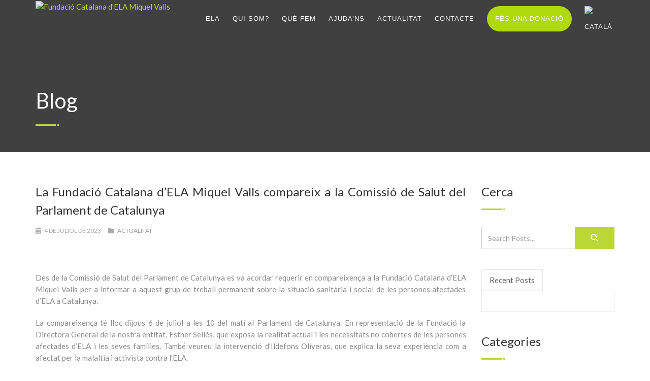

--- FILE ---
content_type: text/html; charset=UTF-8
request_url: https://fundaciomiquelvalls.org/la-fundacio-catalana-dela-miquel-valls-compareix-a-la-comissio-de-salut-del-parlament-de-catalunya/
body_size: 29131
content:
<!DOCTYPE html>
<!--// OPEN HTML //-->
<html lang="ca" class="no-js">

<head>


	<meta http-equiv="Content-Type" content="text/html; charset=utf-8" />
		<!--// SITE META //-->
	<meta charset="UTF-8" />
	<!-- Mobile Specific Metas
    ================================================== -->
						<meta name="viewport" content="width=device-width, user-scalable=no, initial-scale=1.0, minimum-scale=1.0, maximum-scale=1.0">
				<meta name="format-detection" content="telephone=no">
		<!--// PINGBACK & FAVICON //-->
	<link rel="pingback" href="https://fundaciomiquelvalls.org/xmlrpc.php" />
	<link rel="shortcut icon" href="https://fundaciomiquelvalls.org/wp-content/uploads/2021/04/cropped-FCELA_LOGO_2021_RGB_verd-H.png" />		<link rel="apple-touch-icon-precomposed" href="">
			<link rel="apple-touch-icon-precomposed" sizes="114x114" href="">
			<link rel="apple-touch-icon-precomposed" sizes="72x72" href="">
			<link rel="apple-touch-icon-precomposed" sizes="144x144" href="">
			                        <script>
                            /* You can add more configuration options to webfontloader by previously defining the WebFontConfig with your options */
                            if ( typeof WebFontConfig === "undefined" ) {
                                WebFontConfig = new Object();
                            }
                            WebFontConfig['google'] = {families: ['Lato', 'Dosis']};

                            (function() {
                                var wf = document.createElement( 'script' );
                                wf.src = 'https://ajax.googleapis.com/ajax/libs/webfont/1.5.3/webfont.js';
                                wf.type = 'text/javascript';
                                wf.async = 'true';
                                var s = document.getElementsByTagName( 'script' )[0];
                                s.parentNode.insertBefore( wf, s );
                            })();
                        </script>
                        <meta name='robots' content='index, follow, max-image-preview:large, max-snippet:-1, max-video-preview:-1' />
<link rel="alternate" hreflang="ca" href="https://fundaciomiquelvalls.org/la-fundacio-catalana-dela-miquel-valls-compareix-a-la-comissio-de-salut-del-parlament-de-catalunya/" />
<link rel="alternate" hreflang="es" href="https://fundaciomiquelvalls.org/es/la-fundacion-catalana-de-ela-miquel-valls-comparece-en-la-comision-de-salud-del-parlament-de-catalunya/" />
<link rel="alternate" hreflang="x-default" href="https://fundaciomiquelvalls.org/la-fundacio-catalana-dela-miquel-valls-compareix-a-la-comissio-de-salut-del-parlament-de-catalunya/" />

	<!-- This site is optimized with the Yoast SEO plugin v25.8 - https://yoast.com/wordpress/plugins/seo/ -->
	<title>La Fundació Catalana d’ELA Miquel Valls compareix a la Comissió de Salut del Parlament de Catalunya - Fundació Catalana d&#039;ELA Miquel Valls</title>
	<meta name="description" content="Compareixença a la Comissió de Salut del Parlament de Catalunya de la Directora General de la nostra entitat, Esther Sellés, que exposa la realitat actual i les necessitats no cobertes de les persones afectades d’ELA i les seves famílies. També intervié Ildefons Oliveras, explicant la seva experiència com a afectat per la malaltia i activista contra l’ELA." />
	<link rel="canonical" href="https://fundaciomiquelvalls.org/la-fundacio-catalana-dela-miquel-valls-compareix-a-la-comissio-de-salut-del-parlament-de-catalunya/" />
	<meta property="og:locale" content="ca_ES" />
	<meta property="og:type" content="article" />
	<meta property="og:title" content="La Fundació Catalana d’ELA Miquel Valls compareix a la Comissió de Salut del Parlament de Catalunya" />
	<meta property="og:description" content="Compareixença a la Comissió de Salut del Parlament de Catalunya de la Directora General de la nostra entitat, Esther Sellés, que exposa la realitat actual i les necessitats no cobertes de les persones afectades d’ELA i les seves famílies. També intervié Ildefons Oliveras, explicant la seva experiència com a afectat per la malaltia i activista contra l’ELA." />
	<meta property="og:url" content="https://fundaciomiquelvalls.org/la-fundacio-catalana-dela-miquel-valls-compareix-a-la-comissio-de-salut-del-parlament-de-catalunya/" />
	<meta property="og:site_name" content="Fundació Catalana d&#039;ELA Miquel Valls" />
	<meta property="article:published_time" content="2023-07-04T12:31:29+00:00" />
	<meta property="article:modified_time" content="2025-07-15T07:49:14+00:00" />
	<meta property="og:image" content="https://fundaciomiquelvalls.org/wp-content/uploads/2023/07/Compareixenca-parlament-23_xarxes-1024x510.png" />
	<meta property="og:image:width" content="1024" />
	<meta property="og:image:height" content="510" />
	<meta property="og:image:type" content="image/png" />
	<meta name="author" content="Fundació Catalana d&#039;ELA Miquel Valls" />
	<meta name="twitter:card" content="summary_large_image" />
	<meta name="twitter:title" content="La Fundació Catalana d’ELA Miquel Valls compareix a la Comissió de Salut del Parlament de Catalunya" />
	<meta name="twitter:description" content="Compareixença a la Comissió de Salut del Parlament de Catalunya de la Directora General de la nostra entitat, Esther Sellés, que exposa la realitat actual i les necessitats no cobertes de les persones afectades d’ELA i les seves famílies. També intervié Ildefons Oliveras, explicant la seva experiència com a afectat per la malaltia i activista contra l’ELA." />
	<meta name="twitter:image" content="https://fundaciomiquelvalls.org/wp-content/uploads/2023/07/Compareixenca-parlament-23_xarxes.png" />
	<meta name="twitter:label1" content="Escrit per" />
	<meta name="twitter:data1" content="Fundació Catalana d&#039;ELA Miquel Valls" />
	<meta name="twitter:label2" content="Temps estimat de lectura" />
	<meta name="twitter:data2" content="1 minut" />
	<script type="application/ld+json" class="yoast-schema-graph">{"@context":"https://schema.org","@graph":[{"@type":"WebPage","@id":"https://fundaciomiquelvalls.org/la-fundacio-catalana-dela-miquel-valls-compareix-a-la-comissio-de-salut-del-parlament-de-catalunya/","url":"https://fundaciomiquelvalls.org/la-fundacio-catalana-dela-miquel-valls-compareix-a-la-comissio-de-salut-del-parlament-de-catalunya/","name":"La Fundació Catalana d’ELA Miquel Valls compareix a la Comissió de Salut del Parlament de Catalunya - Fundació Catalana d&#039;ELA Miquel Valls","isPartOf":{"@id":"https://fundaciomiquelvalls.org/#website"},"primaryImageOfPage":{"@id":"https://fundaciomiquelvalls.org/la-fundacio-catalana-dela-miquel-valls-compareix-a-la-comissio-de-salut-del-parlament-de-catalunya/#primaryimage"},"image":{"@id":"https://fundaciomiquelvalls.org/la-fundacio-catalana-dela-miquel-valls-compareix-a-la-comissio-de-salut-del-parlament-de-catalunya/#primaryimage"},"thumbnailUrl":"https://fundaciomiquelvalls.org/wp-content/uploads/2023/07/Compareixenca-parlament-23_xarxes.png","datePublished":"2023-07-04T12:31:29+00:00","dateModified":"2025-07-15T07:49:14+00:00","author":{"@id":"https://fundaciomiquelvalls.org/#/schema/person/49e4b390c29b931f8b4213fbd9276ea3"},"description":"Compareixença a la Comissió de Salut del Parlament de Catalunya de la Directora General de la nostra entitat, Esther Sellés, que exposa la realitat actual i les necessitats no cobertes de les persones afectades d’ELA i les seves famílies. També intervié Ildefons Oliveras, explicant la seva experiència com a afectat per la malaltia i activista contra l’ELA.","breadcrumb":{"@id":"https://fundaciomiquelvalls.org/la-fundacio-catalana-dela-miquel-valls-compareix-a-la-comissio-de-salut-del-parlament-de-catalunya/#breadcrumb"},"inLanguage":"ca","potentialAction":[{"@type":"ReadAction","target":["https://fundaciomiquelvalls.org/la-fundacio-catalana-dela-miquel-valls-compareix-a-la-comissio-de-salut-del-parlament-de-catalunya/"]}]},{"@type":"ImageObject","inLanguage":"ca","@id":"https://fundaciomiquelvalls.org/la-fundacio-catalana-dela-miquel-valls-compareix-a-la-comissio-de-salut-del-parlament-de-catalunya/#primaryimage","url":"https://fundaciomiquelvalls.org/wp-content/uploads/2023/07/Compareixenca-parlament-23_xarxes.png","contentUrl":"https://fundaciomiquelvalls.org/wp-content/uploads/2023/07/Compareixenca-parlament-23_xarxes.png","width":1920,"height":956},{"@type":"BreadcrumbList","@id":"https://fundaciomiquelvalls.org/la-fundacio-catalana-dela-miquel-valls-compareix-a-la-comissio-de-salut-del-parlament-de-catalunya/#breadcrumb","itemListElement":[{"@type":"ListItem","position":1,"name":"Portada","item":"https://fundaciomiquelvalls.org/"},{"@type":"ListItem","position":2,"name":"Blog","item":"https://fundaciomiquelvalls.org/blog/"},{"@type":"ListItem","position":3,"name":"La Fundació Catalana d’ELA Miquel Valls compareix a la Comissió de Salut del Parlament de Catalunya"}]},{"@type":"WebSite","@id":"https://fundaciomiquelvalls.org/#website","url":"https://fundaciomiquelvalls.org/","name":"Fundació Catalana d&#039;ELA Miquel Valls","description":"Treballem per millorar la qualitat de vida de les persones afectades d&#039;ELA i Malaltia de Motoneurona","potentialAction":[{"@type":"SearchAction","target":{"@type":"EntryPoint","urlTemplate":"https://fundaciomiquelvalls.org/?s={search_term_string}"},"query-input":{"@type":"PropertyValueSpecification","valueRequired":true,"valueName":"search_term_string"}}],"inLanguage":"ca"},{"@type":"Person","@id":"https://fundaciomiquelvalls.org/#/schema/person/49e4b390c29b931f8b4213fbd9276ea3","name":"Fundació Catalana d'ELA Miquel Valls","sameAs":["https://fundaciomiquelvalls.org"],"url":"https://fundaciomiquelvalls.org/author/alojapro_dev/"}]}</script>
	<!-- / Yoast SEO plugin. -->


<link rel='dns-prefetch' href='//challenges.cloudflare.com' />
<link rel="alternate" type="application/rss+xml" title="Fundació Catalana d&#039;ELA Miquel Valls &raquo; Canal d&#039;informació" href="https://fundaciomiquelvalls.org/feed/" />
<link rel="alternate" title="oEmbed (JSON)" type="application/json+oembed" href="https://fundaciomiquelvalls.org/wp-json/oembed/1.0/embed?url=https%3A%2F%2Ffundaciomiquelvalls.org%2Fla-fundacio-catalana-dela-miquel-valls-compareix-a-la-comissio-de-salut-del-parlament-de-catalunya%2F" />
<link rel="alternate" title="oEmbed (XML)" type="text/xml+oembed" href="https://fundaciomiquelvalls.org/wp-json/oembed/1.0/embed?url=https%3A%2F%2Ffundaciomiquelvalls.org%2Fla-fundacio-catalana-dela-miquel-valls-compareix-a-la-comissio-de-salut-del-parlament-de-catalunya%2F&#038;format=xml" />
<style id='wp-img-auto-sizes-contain-inline-css' type='text/css'>
img:is([sizes=auto i],[sizes^="auto," i]){contain-intrinsic-size:3000px 1500px}
/*# sourceURL=wp-img-auto-sizes-contain-inline-css */
</style>
<style id='wp-emoji-styles-inline-css' type='text/css'>

	img.wp-smiley, img.emoji {
		display: inline !important;
		border: none !important;
		box-shadow: none !important;
		height: 1em !important;
		width: 1em !important;
		margin: 0 0.07em !important;
		vertical-align: -0.1em !important;
		background: none !important;
		padding: 0 !important;
	}
/*# sourceURL=wp-emoji-styles-inline-css */
</style>
<link rel='stylesheet' id='wp-block-library-css' href='https://fundaciomiquelvalls.org/wp-includes/css/dist/block-library/style.min.css?ver=6.9' type='text/css' media='all' />
<style id='wp-block-image-inline-css' type='text/css'>
.wp-block-image>a,.wp-block-image>figure>a{display:inline-block}.wp-block-image img{box-sizing:border-box;height:auto;max-width:100%;vertical-align:bottom}@media not (prefers-reduced-motion){.wp-block-image img.hide{visibility:hidden}.wp-block-image img.show{animation:show-content-image .4s}}.wp-block-image[style*=border-radius] img,.wp-block-image[style*=border-radius]>a{border-radius:inherit}.wp-block-image.has-custom-border img{box-sizing:border-box}.wp-block-image.aligncenter{text-align:center}.wp-block-image.alignfull>a,.wp-block-image.alignwide>a{width:100%}.wp-block-image.alignfull img,.wp-block-image.alignwide img{height:auto;width:100%}.wp-block-image .aligncenter,.wp-block-image .alignleft,.wp-block-image .alignright,.wp-block-image.aligncenter,.wp-block-image.alignleft,.wp-block-image.alignright{display:table}.wp-block-image .aligncenter>figcaption,.wp-block-image .alignleft>figcaption,.wp-block-image .alignright>figcaption,.wp-block-image.aligncenter>figcaption,.wp-block-image.alignleft>figcaption,.wp-block-image.alignright>figcaption{caption-side:bottom;display:table-caption}.wp-block-image .alignleft{float:left;margin:.5em 1em .5em 0}.wp-block-image .alignright{float:right;margin:.5em 0 .5em 1em}.wp-block-image .aligncenter{margin-left:auto;margin-right:auto}.wp-block-image :where(figcaption){margin-bottom:1em;margin-top:.5em}.wp-block-image.is-style-circle-mask img{border-radius:9999px}@supports ((-webkit-mask-image:none) or (mask-image:none)) or (-webkit-mask-image:none){.wp-block-image.is-style-circle-mask img{border-radius:0;-webkit-mask-image:url('data:image/svg+xml;utf8,<svg viewBox="0 0 100 100" xmlns="http://www.w3.org/2000/svg"><circle cx="50" cy="50" r="50"/></svg>');mask-image:url('data:image/svg+xml;utf8,<svg viewBox="0 0 100 100" xmlns="http://www.w3.org/2000/svg"><circle cx="50" cy="50" r="50"/></svg>');mask-mode:alpha;-webkit-mask-position:center;mask-position:center;-webkit-mask-repeat:no-repeat;mask-repeat:no-repeat;-webkit-mask-size:contain;mask-size:contain}}:root :where(.wp-block-image.is-style-rounded img,.wp-block-image .is-style-rounded img){border-radius:9999px}.wp-block-image figure{margin:0}.wp-lightbox-container{display:flex;flex-direction:column;position:relative}.wp-lightbox-container img{cursor:zoom-in}.wp-lightbox-container img:hover+button{opacity:1}.wp-lightbox-container button{align-items:center;backdrop-filter:blur(16px) saturate(180%);background-color:#5a5a5a40;border:none;border-radius:4px;cursor:zoom-in;display:flex;height:20px;justify-content:center;opacity:0;padding:0;position:absolute;right:16px;text-align:center;top:16px;width:20px;z-index:100}@media not (prefers-reduced-motion){.wp-lightbox-container button{transition:opacity .2s ease}}.wp-lightbox-container button:focus-visible{outline:3px auto #5a5a5a40;outline:3px auto -webkit-focus-ring-color;outline-offset:3px}.wp-lightbox-container button:hover{cursor:pointer;opacity:1}.wp-lightbox-container button:focus{opacity:1}.wp-lightbox-container button:focus,.wp-lightbox-container button:hover,.wp-lightbox-container button:not(:hover):not(:active):not(.has-background){background-color:#5a5a5a40;border:none}.wp-lightbox-overlay{box-sizing:border-box;cursor:zoom-out;height:100vh;left:0;overflow:hidden;position:fixed;top:0;visibility:hidden;width:100%;z-index:100000}.wp-lightbox-overlay .close-button{align-items:center;cursor:pointer;display:flex;justify-content:center;min-height:40px;min-width:40px;padding:0;position:absolute;right:calc(env(safe-area-inset-right) + 16px);top:calc(env(safe-area-inset-top) + 16px);z-index:5000000}.wp-lightbox-overlay .close-button:focus,.wp-lightbox-overlay .close-button:hover,.wp-lightbox-overlay .close-button:not(:hover):not(:active):not(.has-background){background:none;border:none}.wp-lightbox-overlay .lightbox-image-container{height:var(--wp--lightbox-container-height);left:50%;overflow:hidden;position:absolute;top:50%;transform:translate(-50%,-50%);transform-origin:top left;width:var(--wp--lightbox-container-width);z-index:9999999999}.wp-lightbox-overlay .wp-block-image{align-items:center;box-sizing:border-box;display:flex;height:100%;justify-content:center;margin:0;position:relative;transform-origin:0 0;width:100%;z-index:3000000}.wp-lightbox-overlay .wp-block-image img{height:var(--wp--lightbox-image-height);min-height:var(--wp--lightbox-image-height);min-width:var(--wp--lightbox-image-width);width:var(--wp--lightbox-image-width)}.wp-lightbox-overlay .wp-block-image figcaption{display:none}.wp-lightbox-overlay button{background:none;border:none}.wp-lightbox-overlay .scrim{background-color:#fff;height:100%;opacity:.9;position:absolute;width:100%;z-index:2000000}.wp-lightbox-overlay.active{visibility:visible}@media not (prefers-reduced-motion){.wp-lightbox-overlay.active{animation:turn-on-visibility .25s both}.wp-lightbox-overlay.active img{animation:turn-on-visibility .35s both}.wp-lightbox-overlay.show-closing-animation:not(.active){animation:turn-off-visibility .35s both}.wp-lightbox-overlay.show-closing-animation:not(.active) img{animation:turn-off-visibility .25s both}.wp-lightbox-overlay.zoom.active{animation:none;opacity:1;visibility:visible}.wp-lightbox-overlay.zoom.active .lightbox-image-container{animation:lightbox-zoom-in .4s}.wp-lightbox-overlay.zoom.active .lightbox-image-container img{animation:none}.wp-lightbox-overlay.zoom.active .scrim{animation:turn-on-visibility .4s forwards}.wp-lightbox-overlay.zoom.show-closing-animation:not(.active){animation:none}.wp-lightbox-overlay.zoom.show-closing-animation:not(.active) .lightbox-image-container{animation:lightbox-zoom-out .4s}.wp-lightbox-overlay.zoom.show-closing-animation:not(.active) .lightbox-image-container img{animation:none}.wp-lightbox-overlay.zoom.show-closing-animation:not(.active) .scrim{animation:turn-off-visibility .4s forwards}}@keyframes show-content-image{0%{visibility:hidden}99%{visibility:hidden}to{visibility:visible}}@keyframes turn-on-visibility{0%{opacity:0}to{opacity:1}}@keyframes turn-off-visibility{0%{opacity:1;visibility:visible}99%{opacity:0;visibility:visible}to{opacity:0;visibility:hidden}}@keyframes lightbox-zoom-in{0%{transform:translate(calc((-100vw + var(--wp--lightbox-scrollbar-width))/2 + var(--wp--lightbox-initial-left-position)),calc(-50vh + var(--wp--lightbox-initial-top-position))) scale(var(--wp--lightbox-scale))}to{transform:translate(-50%,-50%) scale(1)}}@keyframes lightbox-zoom-out{0%{transform:translate(-50%,-50%) scale(1);visibility:visible}99%{visibility:visible}to{transform:translate(calc((-100vw + var(--wp--lightbox-scrollbar-width))/2 + var(--wp--lightbox-initial-left-position)),calc(-50vh + var(--wp--lightbox-initial-top-position))) scale(var(--wp--lightbox-scale));visibility:hidden}}
/*# sourceURL=https://fundaciomiquelvalls.org/wp-includes/blocks/image/style.min.css */
</style>
<style id='wp-block-embed-inline-css' type='text/css'>
.wp-block-embed.alignleft,.wp-block-embed.alignright,.wp-block[data-align=left]>[data-type="core/embed"],.wp-block[data-align=right]>[data-type="core/embed"]{max-width:360px;width:100%}.wp-block-embed.alignleft .wp-block-embed__wrapper,.wp-block-embed.alignright .wp-block-embed__wrapper,.wp-block[data-align=left]>[data-type="core/embed"] .wp-block-embed__wrapper,.wp-block[data-align=right]>[data-type="core/embed"] .wp-block-embed__wrapper{min-width:280px}.wp-block-cover .wp-block-embed{min-height:240px;min-width:320px}.wp-block-embed{overflow-wrap:break-word}.wp-block-embed :where(figcaption){margin-bottom:1em;margin-top:.5em}.wp-block-embed iframe{max-width:100%}.wp-block-embed__wrapper{position:relative}.wp-embed-responsive .wp-has-aspect-ratio .wp-block-embed__wrapper:before{content:"";display:block;padding-top:50%}.wp-embed-responsive .wp-has-aspect-ratio iframe{bottom:0;height:100%;left:0;position:absolute;right:0;top:0;width:100%}.wp-embed-responsive .wp-embed-aspect-21-9 .wp-block-embed__wrapper:before{padding-top:42.85%}.wp-embed-responsive .wp-embed-aspect-18-9 .wp-block-embed__wrapper:before{padding-top:50%}.wp-embed-responsive .wp-embed-aspect-16-9 .wp-block-embed__wrapper:before{padding-top:56.25%}.wp-embed-responsive .wp-embed-aspect-4-3 .wp-block-embed__wrapper:before{padding-top:75%}.wp-embed-responsive .wp-embed-aspect-1-1 .wp-block-embed__wrapper:before{padding-top:100%}.wp-embed-responsive .wp-embed-aspect-9-16 .wp-block-embed__wrapper:before{padding-top:177.77%}.wp-embed-responsive .wp-embed-aspect-1-2 .wp-block-embed__wrapper:before{padding-top:200%}
/*# sourceURL=https://fundaciomiquelvalls.org/wp-includes/blocks/embed/style.min.css */
</style>
<style id='wp-block-paragraph-inline-css' type='text/css'>
.is-small-text{font-size:.875em}.is-regular-text{font-size:1em}.is-large-text{font-size:2.25em}.is-larger-text{font-size:3em}.has-drop-cap:not(:focus):first-letter{float:left;font-size:8.4em;font-style:normal;font-weight:100;line-height:.68;margin:.05em .1em 0 0;text-transform:uppercase}body.rtl .has-drop-cap:not(:focus):first-letter{float:none;margin-left:.1em}p.has-drop-cap.has-background{overflow:hidden}:root :where(p.has-background){padding:1.25em 2.375em}:where(p.has-text-color:not(.has-link-color)) a{color:inherit}p.has-text-align-left[style*="writing-mode:vertical-lr"],p.has-text-align-right[style*="writing-mode:vertical-rl"]{rotate:180deg}
/*# sourceURL=https://fundaciomiquelvalls.org/wp-includes/blocks/paragraph/style.min.css */
</style>
<style id='wp-block-quote-inline-css' type='text/css'>
.wp-block-quote{box-sizing:border-box;overflow-wrap:break-word}.wp-block-quote.is-large:where(:not(.is-style-plain)),.wp-block-quote.is-style-large:where(:not(.is-style-plain)){margin-bottom:1em;padding:0 1em}.wp-block-quote.is-large:where(:not(.is-style-plain)) p,.wp-block-quote.is-style-large:where(:not(.is-style-plain)) p{font-size:1.5em;font-style:italic;line-height:1.6}.wp-block-quote.is-large:where(:not(.is-style-plain)) cite,.wp-block-quote.is-large:where(:not(.is-style-plain)) footer,.wp-block-quote.is-style-large:where(:not(.is-style-plain)) cite,.wp-block-quote.is-style-large:where(:not(.is-style-plain)) footer{font-size:1.125em;text-align:right}.wp-block-quote>cite{display:block}
/*# sourceURL=https://fundaciomiquelvalls.org/wp-includes/blocks/quote/style.min.css */
</style>
<style id='global-styles-inline-css' type='text/css'>
:root{--wp--preset--aspect-ratio--square: 1;--wp--preset--aspect-ratio--4-3: 4/3;--wp--preset--aspect-ratio--3-4: 3/4;--wp--preset--aspect-ratio--3-2: 3/2;--wp--preset--aspect-ratio--2-3: 2/3;--wp--preset--aspect-ratio--16-9: 16/9;--wp--preset--aspect-ratio--9-16: 9/16;--wp--preset--color--black: #000000;--wp--preset--color--cyan-bluish-gray: #abb8c3;--wp--preset--color--white: #ffffff;--wp--preset--color--pale-pink: #f78da7;--wp--preset--color--vivid-red: #cf2e2e;--wp--preset--color--luminous-vivid-orange: #ff6900;--wp--preset--color--luminous-vivid-amber: #fcb900;--wp--preset--color--light-green-cyan: #7bdcb5;--wp--preset--color--vivid-green-cyan: #00d084;--wp--preset--color--pale-cyan-blue: #8ed1fc;--wp--preset--color--vivid-cyan-blue: #0693e3;--wp--preset--color--vivid-purple: #9b51e0;--wp--preset--gradient--vivid-cyan-blue-to-vivid-purple: linear-gradient(135deg,rgb(6,147,227) 0%,rgb(155,81,224) 100%);--wp--preset--gradient--light-green-cyan-to-vivid-green-cyan: linear-gradient(135deg,rgb(122,220,180) 0%,rgb(0,208,130) 100%);--wp--preset--gradient--luminous-vivid-amber-to-luminous-vivid-orange: linear-gradient(135deg,rgb(252,185,0) 0%,rgb(255,105,0) 100%);--wp--preset--gradient--luminous-vivid-orange-to-vivid-red: linear-gradient(135deg,rgb(255,105,0) 0%,rgb(207,46,46) 100%);--wp--preset--gradient--very-light-gray-to-cyan-bluish-gray: linear-gradient(135deg,rgb(238,238,238) 0%,rgb(169,184,195) 100%);--wp--preset--gradient--cool-to-warm-spectrum: linear-gradient(135deg,rgb(74,234,220) 0%,rgb(151,120,209) 20%,rgb(207,42,186) 40%,rgb(238,44,130) 60%,rgb(251,105,98) 80%,rgb(254,248,76) 100%);--wp--preset--gradient--blush-light-purple: linear-gradient(135deg,rgb(255,206,236) 0%,rgb(152,150,240) 100%);--wp--preset--gradient--blush-bordeaux: linear-gradient(135deg,rgb(254,205,165) 0%,rgb(254,45,45) 50%,rgb(107,0,62) 100%);--wp--preset--gradient--luminous-dusk: linear-gradient(135deg,rgb(255,203,112) 0%,rgb(199,81,192) 50%,rgb(65,88,208) 100%);--wp--preset--gradient--pale-ocean: linear-gradient(135deg,rgb(255,245,203) 0%,rgb(182,227,212) 50%,rgb(51,167,181) 100%);--wp--preset--gradient--electric-grass: linear-gradient(135deg,rgb(202,248,128) 0%,rgb(113,206,126) 100%);--wp--preset--gradient--midnight: linear-gradient(135deg,rgb(2,3,129) 0%,rgb(40,116,252) 100%);--wp--preset--font-size--small: 13px;--wp--preset--font-size--medium: 20px;--wp--preset--font-size--large: 36px;--wp--preset--font-size--x-large: 42px;--wp--preset--spacing--20: 0.44rem;--wp--preset--spacing--30: 0.67rem;--wp--preset--spacing--40: 1rem;--wp--preset--spacing--50: 1.5rem;--wp--preset--spacing--60: 2.25rem;--wp--preset--spacing--70: 3.38rem;--wp--preset--spacing--80: 5.06rem;--wp--preset--shadow--natural: 6px 6px 9px rgba(0, 0, 0, 0.2);--wp--preset--shadow--deep: 12px 12px 50px rgba(0, 0, 0, 0.4);--wp--preset--shadow--sharp: 6px 6px 0px rgba(0, 0, 0, 0.2);--wp--preset--shadow--outlined: 6px 6px 0px -3px rgb(255, 255, 255), 6px 6px rgb(0, 0, 0);--wp--preset--shadow--crisp: 6px 6px 0px rgb(0, 0, 0);}:where(.is-layout-flex){gap: 0.5em;}:where(.is-layout-grid){gap: 0.5em;}body .is-layout-flex{display: flex;}.is-layout-flex{flex-wrap: wrap;align-items: center;}.is-layout-flex > :is(*, div){margin: 0;}body .is-layout-grid{display: grid;}.is-layout-grid > :is(*, div){margin: 0;}:where(.wp-block-columns.is-layout-flex){gap: 2em;}:where(.wp-block-columns.is-layout-grid){gap: 2em;}:where(.wp-block-post-template.is-layout-flex){gap: 1.25em;}:where(.wp-block-post-template.is-layout-grid){gap: 1.25em;}.has-black-color{color: var(--wp--preset--color--black) !important;}.has-cyan-bluish-gray-color{color: var(--wp--preset--color--cyan-bluish-gray) !important;}.has-white-color{color: var(--wp--preset--color--white) !important;}.has-pale-pink-color{color: var(--wp--preset--color--pale-pink) !important;}.has-vivid-red-color{color: var(--wp--preset--color--vivid-red) !important;}.has-luminous-vivid-orange-color{color: var(--wp--preset--color--luminous-vivid-orange) !important;}.has-luminous-vivid-amber-color{color: var(--wp--preset--color--luminous-vivid-amber) !important;}.has-light-green-cyan-color{color: var(--wp--preset--color--light-green-cyan) !important;}.has-vivid-green-cyan-color{color: var(--wp--preset--color--vivid-green-cyan) !important;}.has-pale-cyan-blue-color{color: var(--wp--preset--color--pale-cyan-blue) !important;}.has-vivid-cyan-blue-color{color: var(--wp--preset--color--vivid-cyan-blue) !important;}.has-vivid-purple-color{color: var(--wp--preset--color--vivid-purple) !important;}.has-black-background-color{background-color: var(--wp--preset--color--black) !important;}.has-cyan-bluish-gray-background-color{background-color: var(--wp--preset--color--cyan-bluish-gray) !important;}.has-white-background-color{background-color: var(--wp--preset--color--white) !important;}.has-pale-pink-background-color{background-color: var(--wp--preset--color--pale-pink) !important;}.has-vivid-red-background-color{background-color: var(--wp--preset--color--vivid-red) !important;}.has-luminous-vivid-orange-background-color{background-color: var(--wp--preset--color--luminous-vivid-orange) !important;}.has-luminous-vivid-amber-background-color{background-color: var(--wp--preset--color--luminous-vivid-amber) !important;}.has-light-green-cyan-background-color{background-color: var(--wp--preset--color--light-green-cyan) !important;}.has-vivid-green-cyan-background-color{background-color: var(--wp--preset--color--vivid-green-cyan) !important;}.has-pale-cyan-blue-background-color{background-color: var(--wp--preset--color--pale-cyan-blue) !important;}.has-vivid-cyan-blue-background-color{background-color: var(--wp--preset--color--vivid-cyan-blue) !important;}.has-vivid-purple-background-color{background-color: var(--wp--preset--color--vivid-purple) !important;}.has-black-border-color{border-color: var(--wp--preset--color--black) !important;}.has-cyan-bluish-gray-border-color{border-color: var(--wp--preset--color--cyan-bluish-gray) !important;}.has-white-border-color{border-color: var(--wp--preset--color--white) !important;}.has-pale-pink-border-color{border-color: var(--wp--preset--color--pale-pink) !important;}.has-vivid-red-border-color{border-color: var(--wp--preset--color--vivid-red) !important;}.has-luminous-vivid-orange-border-color{border-color: var(--wp--preset--color--luminous-vivid-orange) !important;}.has-luminous-vivid-amber-border-color{border-color: var(--wp--preset--color--luminous-vivid-amber) !important;}.has-light-green-cyan-border-color{border-color: var(--wp--preset--color--light-green-cyan) !important;}.has-vivid-green-cyan-border-color{border-color: var(--wp--preset--color--vivid-green-cyan) !important;}.has-pale-cyan-blue-border-color{border-color: var(--wp--preset--color--pale-cyan-blue) !important;}.has-vivid-cyan-blue-border-color{border-color: var(--wp--preset--color--vivid-cyan-blue) !important;}.has-vivid-purple-border-color{border-color: var(--wp--preset--color--vivid-purple) !important;}.has-vivid-cyan-blue-to-vivid-purple-gradient-background{background: var(--wp--preset--gradient--vivid-cyan-blue-to-vivid-purple) !important;}.has-light-green-cyan-to-vivid-green-cyan-gradient-background{background: var(--wp--preset--gradient--light-green-cyan-to-vivid-green-cyan) !important;}.has-luminous-vivid-amber-to-luminous-vivid-orange-gradient-background{background: var(--wp--preset--gradient--luminous-vivid-amber-to-luminous-vivid-orange) !important;}.has-luminous-vivid-orange-to-vivid-red-gradient-background{background: var(--wp--preset--gradient--luminous-vivid-orange-to-vivid-red) !important;}.has-very-light-gray-to-cyan-bluish-gray-gradient-background{background: var(--wp--preset--gradient--very-light-gray-to-cyan-bluish-gray) !important;}.has-cool-to-warm-spectrum-gradient-background{background: var(--wp--preset--gradient--cool-to-warm-spectrum) !important;}.has-blush-light-purple-gradient-background{background: var(--wp--preset--gradient--blush-light-purple) !important;}.has-blush-bordeaux-gradient-background{background: var(--wp--preset--gradient--blush-bordeaux) !important;}.has-luminous-dusk-gradient-background{background: var(--wp--preset--gradient--luminous-dusk) !important;}.has-pale-ocean-gradient-background{background: var(--wp--preset--gradient--pale-ocean) !important;}.has-electric-grass-gradient-background{background: var(--wp--preset--gradient--electric-grass) !important;}.has-midnight-gradient-background{background: var(--wp--preset--gradient--midnight) !important;}.has-small-font-size{font-size: var(--wp--preset--font-size--small) !important;}.has-medium-font-size{font-size: var(--wp--preset--font-size--medium) !important;}.has-large-font-size{font-size: var(--wp--preset--font-size--large) !important;}.has-x-large-font-size{font-size: var(--wp--preset--font-size--x-large) !important;}
/*# sourceURL=global-styles-inline-css */
</style>

<style id='classic-theme-styles-inline-css' type='text/css'>
/*! This file is auto-generated */
.wp-block-button__link{color:#fff;background-color:#32373c;border-radius:9999px;box-shadow:none;text-decoration:none;padding:calc(.667em + 2px) calc(1.333em + 2px);font-size:1.125em}.wp-block-file__button{background:#32373c;color:#fff;text-decoration:none}
/*# sourceURL=/wp-includes/css/classic-themes.min.css */
</style>
<link rel='stylesheet' id='contact-form-7-css' href='https://fundaciomiquelvalls.org/wp-content/plugins/contact-form-7/includes/css/styles.css?ver=6.1.1' type='text/css' media='all' />
<link rel='stylesheet' id='rs-plugin-settings-css' href='https://fundaciomiquelvalls.org/wp-content/plugins/revslider/public/assets/css/rs6.css?ver=6.3.6' type='text/css' media='all' />
<style id='rs-plugin-settings-inline-css' type='text/css'>
#rs-demo-id {}
/*# sourceURL=rs-plugin-settings-inline-css */
</style>
<link rel='stylesheet' id='give-styles-css' href='https://fundaciomiquelvalls.org/wp-content/plugins/give/assets/dist/css/give.css?ver=2.27.0' type='text/css' media='all' />
<link rel='stylesheet' id='give-donation-summary-style-frontend-css' href='https://fundaciomiquelvalls.org/wp-content/plugins/give/assets/dist/css/give-donation-summary.css?ver=2.27.0' type='text/css' media='all' />
<link rel='stylesheet' id='wpml-menu-item-0-css' href='https://fundaciomiquelvalls.org/wp-content/plugins/sitepress-multilingual-cms/templates/language-switchers/menu-item/style.min.css?ver=1' type='text/css' media='all' />
<link rel='stylesheet' id='charitable-styles-css' href='https://fundaciomiquelvalls.org/wp-content/plugins/charitable/assets/css/charitable.min.css?ver=1.8.7.4' type='text/css' media='all' />
<link rel='stylesheet' id='dashicons-css' href='https://fundaciomiquelvalls.org/wp-includes/css/dashicons.min.css?ver=6.9' type='text/css' media='all' />
<link rel='stylesheet' id='cmplz-general-css' href='https://fundaciomiquelvalls.org/wp-content/plugins/complianz-gdpr/assets/css/cookieblocker.min.css?ver=1756825794' type='text/css' media='all' />
<link rel='stylesheet' id='bootstrap-css' href='https://fundaciomiquelvalls.org/wp-content/themes/born-to-give/assets/css/bootstrap.css?ver=1.0' type='text/css' media='all' />
<link rel='stylesheet' id='bootstrap_theme-css' href='https://fundaciomiquelvalls.org/wp-content/themes/born-to-give/assets/css/bootstrap-theme.css?ver=1.0' type='text/css' media='all' />
<link rel='stylesheet' id='borntogive-parent-style-css' href='https://fundaciomiquelvalls.org/wp-content/themes/born-to-give/style.css?ver=6.9' type='text/css' media='all' />
<link rel='stylesheet' id='line-icons-css' href='https://fundaciomiquelvalls.org/wp-content/themes/born-to-give/assets/css/line-icons.css?ver=1.0' type='text/css' media='all' />
<link rel='stylesheet' id='font-awesome-css' href='https://fundaciomiquelvalls.org/wp-content/themes/born-to-give/assets/css/font-awesome.css?ver=1.0' type='text/css' media='all' />
<link rel='stylesheet' id='font-awesome-v4-shims-css' href='https://fundaciomiquelvalls.org/wp-content/themes/born-to-give/assets/css/v4-shims.min.css?ver=1.0' type='text/css' media='all' />
<link rel='stylesheet' id='animations-css' href='https://fundaciomiquelvalls.org/wp-content/themes/born-to-give/assets/css/animations.css?ver=1.0' type='text/css' media='all' />
<link rel='stylesheet' id='borntogive_main-css' href='https://fundaciomiquelvalls.org/wp-content/themes/born-to-give-child/style.css?ver=1.0' type='text/css' media='all' />
<link rel='stylesheet' id='magnific_popup-css' href='https://fundaciomiquelvalls.org/wp-content/themes/born-to-give/assets/vendor/magnific/magnific-popup.css?ver=1.0' type='text/css' media='all' />
<link rel='stylesheet' id='owl-carousel1-css' href='https://fundaciomiquelvalls.org/wp-content/themes/born-to-give/assets/vendor/owl-carousel/css/owl.carousel.css?ver=1.0' type='text/css' media='all' />
<link rel='stylesheet' id='owl-carousel2-css' href='https://fundaciomiquelvalls.org/wp-content/themes/born-to-give/assets/vendor/owl-carousel/css/owl.theme.css?ver=1.0' type='text/css' media='all' />
<link rel='stylesheet' id='borntogive_fullcalendar-css' href='https://fundaciomiquelvalls.org/wp-content/themes/born-to-give/assets/vendor/fullcalendar/fullcalendar.css?ver=1.0' type='text/css' media='all' />
<link rel='stylesheet' id='borntogive_fullcalendar_print-css' href='https://fundaciomiquelvalls.org/wp-content/themes/born-to-give/assets/vendor/fullcalendar/fullcalendar.print.css?ver=1.0' type='text/css' media='print' />
<link rel='stylesheet' id='moove_gdpr_frontend-css' href='https://fundaciomiquelvalls.org/wp-content/plugins/gdpr-cookie-compliance/dist/styles/gdpr-main.css?ver=5.0.5' type='text/css' media='all' />
<style id='moove_gdpr_frontend-inline-css' type='text/css'>
#moove_gdpr_cookie_modal,#moove_gdpr_cookie_info_bar,.gdpr_cookie_settings_shortcode_content{font-family:&#039;Nunito&#039;,sans-serif}#moove_gdpr_save_popup_settings_button{background-color:#373737;color:#fff}#moove_gdpr_save_popup_settings_button:hover{background-color:#000}#moove_gdpr_cookie_info_bar .moove-gdpr-info-bar-container .moove-gdpr-info-bar-content a.mgbutton,#moove_gdpr_cookie_info_bar .moove-gdpr-info-bar-container .moove-gdpr-info-bar-content button.mgbutton{background-color:#bad735}#moove_gdpr_cookie_modal .moove-gdpr-modal-content .moove-gdpr-modal-footer-content .moove-gdpr-button-holder a.mgbutton,#moove_gdpr_cookie_modal .moove-gdpr-modal-content .moove-gdpr-modal-footer-content .moove-gdpr-button-holder button.mgbutton,.gdpr_cookie_settings_shortcode_content .gdpr-shr-button.button-green{background-color:#bad735;border-color:#bad735}#moove_gdpr_cookie_modal .moove-gdpr-modal-content .moove-gdpr-modal-footer-content .moove-gdpr-button-holder a.mgbutton:hover,#moove_gdpr_cookie_modal .moove-gdpr-modal-content .moove-gdpr-modal-footer-content .moove-gdpr-button-holder button.mgbutton:hover,.gdpr_cookie_settings_shortcode_content .gdpr-shr-button.button-green:hover{background-color:#fff;color:#bad735}#moove_gdpr_cookie_modal .moove-gdpr-modal-content .moove-gdpr-modal-close i,#moove_gdpr_cookie_modal .moove-gdpr-modal-content .moove-gdpr-modal-close span.gdpr-icon{background-color:#bad735;border:1px solid #bad735}#moove_gdpr_cookie_info_bar span.change-settings-button.focus-g,#moove_gdpr_cookie_info_bar span.change-settings-button:focus,#moove_gdpr_cookie_info_bar button.change-settings-button.focus-g,#moove_gdpr_cookie_info_bar button.change-settings-button:focus{-webkit-box-shadow:0 0 1px 3px #bad735;-moz-box-shadow:0 0 1px 3px #bad735;box-shadow:0 0 1px 3px #bad735}#moove_gdpr_cookie_modal .moove-gdpr-modal-content .moove-gdpr-modal-close i:hover,#moove_gdpr_cookie_modal .moove-gdpr-modal-content .moove-gdpr-modal-close span.gdpr-icon:hover,#moove_gdpr_cookie_info_bar span[data-href]>u.change-settings-button{color:#bad735}#moove_gdpr_cookie_modal .moove-gdpr-modal-content .moove-gdpr-modal-left-content #moove-gdpr-menu li.menu-item-selected a span.gdpr-icon,#moove_gdpr_cookie_modal .moove-gdpr-modal-content .moove-gdpr-modal-left-content #moove-gdpr-menu li.menu-item-selected button span.gdpr-icon{color:inherit}#moove_gdpr_cookie_modal .moove-gdpr-modal-content .moove-gdpr-modal-left-content #moove-gdpr-menu li a span.gdpr-icon,#moove_gdpr_cookie_modal .moove-gdpr-modal-content .moove-gdpr-modal-left-content #moove-gdpr-menu li button span.gdpr-icon{color:inherit}#moove_gdpr_cookie_modal .gdpr-acc-link{line-height:0;font-size:0;color:transparent;position:absolute}#moove_gdpr_cookie_modal .moove-gdpr-modal-content .moove-gdpr-modal-close:hover i,#moove_gdpr_cookie_modal .moove-gdpr-modal-content .moove-gdpr-modal-left-content #moove-gdpr-menu li a,#moove_gdpr_cookie_modal .moove-gdpr-modal-content .moove-gdpr-modal-left-content #moove-gdpr-menu li button,#moove_gdpr_cookie_modal .moove-gdpr-modal-content .moove-gdpr-modal-left-content #moove-gdpr-menu li button i,#moove_gdpr_cookie_modal .moove-gdpr-modal-content .moove-gdpr-modal-left-content #moove-gdpr-menu li a i,#moove_gdpr_cookie_modal .moove-gdpr-modal-content .moove-gdpr-tab-main .moove-gdpr-tab-main-content a:hover,#moove_gdpr_cookie_info_bar.moove-gdpr-dark-scheme .moove-gdpr-info-bar-container .moove-gdpr-info-bar-content a.mgbutton:hover,#moove_gdpr_cookie_info_bar.moove-gdpr-dark-scheme .moove-gdpr-info-bar-container .moove-gdpr-info-bar-content button.mgbutton:hover,#moove_gdpr_cookie_info_bar.moove-gdpr-dark-scheme .moove-gdpr-info-bar-container .moove-gdpr-info-bar-content a:hover,#moove_gdpr_cookie_info_bar.moove-gdpr-dark-scheme .moove-gdpr-info-bar-container .moove-gdpr-info-bar-content button:hover,#moove_gdpr_cookie_info_bar.moove-gdpr-dark-scheme .moove-gdpr-info-bar-container .moove-gdpr-info-bar-content span.change-settings-button:hover,#moove_gdpr_cookie_info_bar.moove-gdpr-dark-scheme .moove-gdpr-info-bar-container .moove-gdpr-info-bar-content button.change-settings-button:hover,#moove_gdpr_cookie_info_bar.moove-gdpr-dark-scheme .moove-gdpr-info-bar-container .moove-gdpr-info-bar-content u.change-settings-button:hover,#moove_gdpr_cookie_info_bar span[data-href]>u.change-settings-button,#moove_gdpr_cookie_info_bar.moove-gdpr-dark-scheme .moove-gdpr-info-bar-container .moove-gdpr-info-bar-content a.mgbutton.focus-g,#moove_gdpr_cookie_info_bar.moove-gdpr-dark-scheme .moove-gdpr-info-bar-container .moove-gdpr-info-bar-content button.mgbutton.focus-g,#moove_gdpr_cookie_info_bar.moove-gdpr-dark-scheme .moove-gdpr-info-bar-container .moove-gdpr-info-bar-content a.focus-g,#moove_gdpr_cookie_info_bar.moove-gdpr-dark-scheme .moove-gdpr-info-bar-container .moove-gdpr-info-bar-content button.focus-g,#moove_gdpr_cookie_info_bar.moove-gdpr-dark-scheme .moove-gdpr-info-bar-container .moove-gdpr-info-bar-content a.mgbutton:focus,#moove_gdpr_cookie_info_bar.moove-gdpr-dark-scheme .moove-gdpr-info-bar-container .moove-gdpr-info-bar-content button.mgbutton:focus,#moove_gdpr_cookie_info_bar.moove-gdpr-dark-scheme .moove-gdpr-info-bar-container .moove-gdpr-info-bar-content a:focus,#moove_gdpr_cookie_info_bar.moove-gdpr-dark-scheme .moove-gdpr-info-bar-container .moove-gdpr-info-bar-content button:focus,#moove_gdpr_cookie_info_bar.moove-gdpr-dark-scheme .moove-gdpr-info-bar-container .moove-gdpr-info-bar-content span.change-settings-button.focus-g,span.change-settings-button:focus,button.change-settings-button.focus-g,button.change-settings-button:focus,#moove_gdpr_cookie_info_bar.moove-gdpr-dark-scheme .moove-gdpr-info-bar-container .moove-gdpr-info-bar-content u.change-settings-button.focus-g,#moove_gdpr_cookie_info_bar.moove-gdpr-dark-scheme .moove-gdpr-info-bar-container .moove-gdpr-info-bar-content u.change-settings-button:focus{color:#bad735}#moove_gdpr_cookie_modal .moove-gdpr-branding.focus-g span,#moove_gdpr_cookie_modal .moove-gdpr-modal-content .moove-gdpr-tab-main a.focus-g{color:#bad735}#moove_gdpr_cookie_modal.gdpr_lightbox-hide{display:none}
/*# sourceURL=moove_gdpr_frontend-inline-css */
</style>
<script type="text/javascript" src="https://fundaciomiquelvalls.org/wp-content/plugins/charitable/assets/js/libraries/js-cookie.min.js?ver=2.1.4" id="js-cookie-js"></script>
<script type="text/javascript" id="charitable-sessions-js-extra">
/* <![CDATA[ */
var CHARITABLE_SESSION = {"ajaxurl":"https://fundaciomiquelvalls.org/wp-admin/admin-ajax.php","id":"","cookie_name":"charitable_session","expiration":"86400","expiration_variant":"82800","secure":"","cookie_path":"/","cookie_domain":"","generated_id":"a3b7af203cd77d92ffb4e87d7d7f8703","disable_cookie":"1"};
//# sourceURL=charitable-sessions-js-extra
/* ]]> */
</script>
<script type="text/javascript" src="https://fundaciomiquelvalls.org/wp-content/plugins/charitable/assets/js/charitable-session.min.js?ver=1.8.7.4" id="charitable-sessions-js"></script>
<script type="text/javascript" src="https://fundaciomiquelvalls.org/wp-includes/js/dist/hooks.min.js?ver=dd5603f07f9220ed27f1" id="wp-hooks-js"></script>
<script type="text/javascript" src="https://fundaciomiquelvalls.org/wp-includes/js/dist/i18n.min.js?ver=c26c3dc7bed366793375" id="wp-i18n-js"></script>
<script type="text/javascript" id="wp-i18n-js-after">
/* <![CDATA[ */
wp.i18n.setLocaleData( { 'text direction\u0004ltr': [ 'ltr' ] } );
//# sourceURL=wp-i18n-js-after
/* ]]> */
</script>
<script type="text/javascript" src="https://fundaciomiquelvalls.org/wp-includes/js/jquery/jquery.min.js?ver=3.7.1" id="jquery-core-js"></script>
<script type="text/javascript" src="https://fundaciomiquelvalls.org/wp-includes/js/jquery/jquery-migrate.min.js?ver=3.4.1" id="jquery-migrate-js"></script>
<script type="text/javascript" src="https://fundaciomiquelvalls.org/wp-content/plugins/revslider/public/assets/js/rbtools.min.js?ver=6.3.6" id="tp-tools-js"></script>
<script type="text/javascript" src="https://fundaciomiquelvalls.org/wp-content/plugins/revslider/public/assets/js/rs6.min.js?ver=6.3.6" id="revmin-js"></script>
<script type="text/javascript" id="give-js-extra">
/* <![CDATA[ */
var give_global_vars = {"ajaxurl":"https://fundaciomiquelvalls.org/wp-admin/admin-ajax.php","checkout_nonce":"2a53d87488","currency":"EUR","currency_sign":"\u20ac","currency_pos":"before","thousands_separator":".","decimal_separator":",","no_gateway":"Please select a payment method.","bad_minimum":"The minimum custom donation amount for this form is","bad_maximum":"The maximum custom donation amount for this form is","general_loading":"Loading...","purchase_loading":"Please Wait...","textForOverlayScreen":"\u003Ch3\u003EProcessing...\u003C/h3\u003E\u003Cp\u003EThis will only take a second!\u003C/p\u003E","number_decimals":"2","is_test_mode":"","give_version":"2.27.0","magnific_options":{"main_class":"give-modal","close_on_bg_click":false},"form_translation":{"payment-mode":"Please select payment mode.","give_first":"Please enter your first name.","give_last":"Please enter your last name.","give_email":"Please enter a valid email address.","give_user_login":"Invalid email address or username.","give_user_pass":"Enter a password.","give_user_pass_confirm":"Enter the password confirmation.","give_agree_to_terms":"You must agree to the terms and conditions."},"confirm_email_sent_message":"Please check your email and click on the link to access your complete donation history.","ajax_vars":{"ajaxurl":"https://fundaciomiquelvalls.org/wp-admin/admin-ajax.php","ajaxNonce":"6165d40281","loading":"Loading","select_option":"Please select an option","default_gateway":"redsys","permalinks":"1","number_decimals":2},"cookie_hash":"73a994c24f4a69c1cf636ca0a272d372","session_nonce_cookie_name":"wp-give_session_reset_nonce_73a994c24f4a69c1cf636ca0a272d372","session_cookie_name":"wp-give_session_73a994c24f4a69c1cf636ca0a272d372","delete_session_nonce_cookie":"0"};
var giveApiSettings = {"root":"https://fundaciomiquelvalls.org/wp-json/give-api/v2/","rest_base":"give-api/v2"};
//# sourceURL=give-js-extra
/* ]]> */
</script>
<script type="text/javascript" src="https://fundaciomiquelvalls.org/wp-content/plugins/give/assets/dist/js/give.js?ver=025b1e7cc9612693" id="give-js"></script>
<script type="text/javascript" src="https://fundaciomiquelvalls.org/wp-content/themes/born-to-give/assets/vendor/fullcalendar/lib/moment.min.js?ver=1.0" id="borntogive_fullcalendar_moments-js"></script>
<link rel="https://api.w.org/" href="https://fundaciomiquelvalls.org/wp-json/" /><link rel="alternate" title="JSON" type="application/json" href="https://fundaciomiquelvalls.org/wp-json/wp/v2/posts/5374" /><link rel="EditURI" type="application/rsd+xml" title="RSD" href="https://fundaciomiquelvalls.org/xmlrpc.php?rsd" />
<meta name="generator" content="WordPress 6.9" />
<link rel='shortlink' href='https://fundaciomiquelvalls.org/?p=5374' />
<meta name="generator" content="WPML ver:4.7.6 stt:8,2;" />
<meta name="generator" content="Give v2.27.0" />
			<style>.cmplz-hidden {
					display: none !important;
				}</style><style type="text/css">
a, .text-primary, .btn-primary .badge, .btn-link,a.list-group-item.active > .badge,.nav-pills > .active > a > .badge, p.drop-caps:first-letter, .accent-color, .nav-np .next:hover, .nav-np .prev:hover, .basic-link, .pagination > li > a:hover,.pagination > li > span:hover,.pagination > li > a:focus,.pagination > li > span:focus, .icon-box-inline span, .pricing-column h3, .post .post-title a:hover, a, .post-actions .comment-count a:hover, .pricing-column .features a:hover, a:hover, .list-group-item a:hover, .icon-box.ibox-plain .ibox-icon i,.icon-box.ibox-plain .ibox-icon img, .icon-box.ibox-border .ibox-icon i,.icon-box.ibox-border .ibox-icon img, address strong, ul.checks > li > i, ul.angles > li > i, ul.carets > li > i, ul.chevrons > li > i, ul.icon > li > i, .widget li .meta-data a:hover, .sort-source li.active a, #menu-toggle:hover, .site-footer .footer_widget a:hover, .megamenu-sub-title i, .dd-menu .megamenu-container ul li a:hover, .fact-ico, .widget_categories ul li a:hover, .widget_archive ul li a:hover, .widget_recent_entries ul li a:hover, .widget_recent_entries ul li a:hover, .widget_recent_comments ul li a:hover, .widget_links ul li a:hover, .widget_meta ul li a:hover, .widget.recent_posts ul li h5 a:hover, .testimonial-block blockquote:before, .testimonial-info strong, .header-style2 .dd-menu > li:hover > a, .header-style3 .dd-menu > li:hover > a, .widget_links ul li.active a, .causes-list-item h4 a, .urgent-cause .post-title a, .site-footer .sp-links:hover strong, .header-info-col i, .flex-caption-cause h3 a, .dd-menu > li > a > i, .cause-target, .owl-carousel .blog-grid-item h3 a:hover, .sticky .dd-menu > li:hover > a > i, .header-style2 .dd-menu > li:hover > a > i, .header-style3 .dd-menu > li:hover > a > i, .goal-amount, .widget a:hover{
	color:#bad735;
}
p.drop-caps.secondary:first-letter, .accent-bg, .btn-primary,
.btn-primary.disabled,
.btn-primary[disabled],
fieldset[disabled] .btn-primary,
.btn-primary.disabled:hover,
.btn-primary[disabled]:hover,
fieldset[disabled] .btn-primary:hover,
.btn-primary.disabled:focus,
.btn-primary[disabled]:focus,
fieldset[disabled] .btn-primary:focus,
.btn-primary.disabled:active,
.btn-primary[disabled]:active,
fieldset[disabled] .btn-primary:active,
.btn-primary.disabled.active,
.btn-primary[disabled].active,
fieldset[disabled] .btn-primary.active,
.dropdown-menu > .active > a,
.dropdown-menu > .active > a:hover,
.dropdown-menu > .active > a:focus,
.nav-pills > li.active > a,
.nav-pills > li.active > a:hover,
.nav-pills > li.active > a:focus,
.pagination > .active > a,
.pagination > .active > span,
.pagination > .active > a:hover,
.pagination > .active > span:hover,
.pagination > .active > a:focus,
.pagination > .active > span:focus,
.label-primary,
.progress-bar-primary,
a.list-group-item.active,
a.list-group-item.active:hover,
a.list-group-item.active:focus,
.panel-primary > .panel-heading, .carousel-indicators .active, .flex-control-nav a:hover, .flex-control-nav a.flex-active, .media-box .media-box-wrapper, .icon-box.icon-box-style1:hover .ico, .owl-theme .owl-page.active span, .owl-theme .owl-controls.clickable .owl-page:hover span, .ibox-effect.ibox-dark .ibox-icon i:hover,.ibox-effect.ibox-dark:hover .ibox-icon i,.ibox-border.ibox-effect.ibox-dark .ibox-icon i:after, .icon-box .ibox-icon i,.icon-box .ibox-icon img, .icon-box .ibox-icon i,.icon-box .ibox-icon img, .icon-box.ibox-dark.ibox-outline:hover .ibox-icon i, .pricing-column.highlight h3, #back-to-top:hover, .widget_donations, .fblock-image-overlay, .overlay-accent, .tagcloud a:hover, .nav-tabs > li.active > a, .nav-tabs > li.active > a:hover, .nav-tabs > li.active > a:focus, .accordion-heading .accordion-toggle.active, .predefined-amount li label.selected, .donation-choice-breaker, .event-date, .featured-links, hr.sm, hr.sm:before, hr.sm:after, .gallery-updates, .block-title:before, .block-title:after, .widgettitle:before, .widgettitle:after, .widget-title:before, .widget-title:after, .vc_custom_heading:before, .vc_custom_heading:after, .social-share-bar .share-buttons-tc li a, .charitable-submit-field .button, .charitable-login-form .button-primary, .donation-summary,.charitable-button{
  background-color: #bad735;
}
.donate-button, .woocommerce a.button.alt:hover, .woocommerce button.button.alt:hover, .woocommerce input.button.alt:hover, .woocommerce #respond input#submit.alt:hover, .woocommerce #content input.button.alt:hover, .woocommerce-page a.button.alt:hover, .woocommerce-page button.button.alt:hover, .woocommerce-page input.button.alt:hover, .woocommerce-page #respond input#submit.alt:hover, .woocommerce-page #content input.button.alt:hover, .woocommerce a.button.alt:active, .woocommerce button.button.alt:active, .woocommerce input.button.alt:active, .woocommerce #respond input#submit.alt:active, .woocommerce #content input.button.alt:active, .woocommerce-page a.button.alt:active, .woocommerce-page button.button.alt:active, .woocommerce-page input.button.alt:active, .woocommerce-page #respond input#submit.alt:active, .woocommerce-page #content input.button.alt:active, .wpcf7-form .wpcf7-submit, #charitable-donation-form .donation-amounts .donation-amount.selected, a.featured-link:hover{
  background-color: #bad735!important;
}
p.demo_store, .woocommerce a.button.alt, .woocommerce button.button.alt, .woocommerce input.button.alt, .woocommerce #respond input#submit.alt, .woocommerce #content input.button.alt, .woocommerce-page a.button.alt, .woocommerce-page button.button.alt, .woocommerce-page input.button.alt, .woocommerce-page #respond input#submit.alt, .woocommerce-page #content input.button.alt, .woocommerce span.onsale, .woocommerce-page span.onsale, .wpcf7-form .wpcf7-submit, .woocommerce .widget_price_filter .ui-slider .ui-slider-handle, .woocommerce-page .widget_price_filter .ui-slider .ui-slider-handle, .woocommerce .widget_layered_nav ul li.chosen a, .woocommerce-page .widget_layered_nav ul li.chosen a, #charitable_field_recipient .charitable-recipient-type.selected{
  background: #bad735;
}
.btn-primary:hover,
.btn-primary:focus,
.btn-primary:active,
.btn-primary.active,
.open .dropdown-toggle.btn-primary{
  background: #bad735;
  opacity:.9
}
.nav .open > a,
.nav .open > a:hover,
.nav .open > a:focus,
.pagination > .active > a,
.pagination > .active > span,
.pagination > .active > a:hover,
.pagination > .active > span:hover,
.pagination > .active > a:focus,
.pagination > .active > span:focus,
a.thumbnail:hover,
a.thumbnail:focus,
a.thumbnail.active,
a.list-group-item.active,
a.list-group-item.active:hover,
a.list-group-item.active:focus,
.panel-primary,
.panel-primary > .panel-heading, .btn-primary.btn-transparent, .icon-box.icon-box-style1 .ico, .icon-box-inline span, .icon-box.ibox-border .ibox-icon, .icon-box.ibox-outline .ibox-icon, .icon-box.ibox-dark.ibox-outline:hover .ibox-icon, .nav-tabs > li.active > a, .nav-tabs > li.active > a:hover, .nav-tabs > li.active > a:focus, .predefined-amount li label.selected, .event-ticket-left .ticket-handle, #charitable-donation-form .donation-amounts .donation-amount.selected, #charitable_field_recipient .charitable-recipient-type:hover, #charitable_field_recipient .charitable-recipient-type.selected{
	border-color:#bad735;
}
.panel-primary > .panel-heading + .panel-collapse .panel-body, .widget_special_events .event-item, .dd-menu > li ul, .woocommerce .woocommerce-info, .woocommerce-page .woocommerce-info, .woocommerce .woocommerce-message, .woocommerce-page .woocommerce-message{
	border-top-color:#bad735;
}
.panel-primary > .panel-footer + .panel-collapse .panel-body{
	border-bottom-color:#bad735;
}
.dd-menu > ul > li > ul li:hover{
	border-left-color:#bad735;
}
.ibox-border.ibox-effect.ibox-dark .ibox-icon i:hover,.ibox-border.ibox-effect.ibox-dark:hover .ibox-icon i {
	box-shadow:0 0 0 1px #bad735;
}
.ibox-effect.ibox-dark .ibox-icon i:after {
	box-shadow:0 0 0 2px #bad735;
}
@media only screen and (max-width: 992px) {
	.dd-menu > li:hover > a, .dd-menu > li:hover > a > i{
		color:#bad735;
	}
}@media (min-width:1200px){.container{width:1170px;}}
		body.boxed .body, body.boxed .vc_row-no-padding{max-width:1200px!important;}
		@media (min-width: 1200px) {body.boxed .site-header{width:1200px;margin-left:-600px;}}.content{min-height:400px}.smenu-opener{line-height:51px}.dd-menu ul li .smenu-opener{line-height:42px}.page-banner{min-height:300px}.page-banner .block-title:before, .page-banner .block-title:after{display:block;}.page-banner .block-title{margin-bottom:40px;}.campaign-progress-wrap{display:block!important}.page-banner .block-title:before, .page-banner .block-title:after{background:;}.header-style1 .header-info-col, .header-style1 .search-module-trigger, .header-style1 .cart-module-trigger, .header-style2 .search-module-trigger, .header-style2 .cart-module-trigger{margin-top:12px;}.dd-menu{top:73px;}
/*========== User Custom CSS Styles ==========*/
#header{
margin: 0 auto;
}
body{
	text-align:justify;
}
.default-logo img, .sticky-logo img {
    height: 100px;
}
.site-logo {
    padding:0 !important;
}
.wpml-ls-flag{
    max-width:fit-content;
}</style>
<style id="charitable-highlight-colour-styles">.campaign-raised .amount,.campaign-figures .amount,.donors-count,.time-left,.charitable-form-field a:not(.button),.charitable-form-fields .charitable-fieldset a:not(.button),.charitable-notice,.charitable-notice .errors a {color:;}#charitable-donation-form .charitable-notice {border-color:;}.campaign-progress-bar .bar,.donate-button,.charitable-donation-form .donation-amount.selected,.charitable-donation-amount-form .donation-amount.selected { background-color:#f89d35; }.charitable-donation-form .donation-amount.selected,.charitable-donation-amount-form .donation-amount.selected,.charitable-notice,.charitable-drag-drop-images li:hover a.remove-image,.supports-drag-drop .charitable-drag-drop-dropzone.drag-over { border-color:#f89d35; }</style><meta name="generator" content="Powered by WPBakery Page Builder - drag and drop page builder for WordPress."/>
<meta name="generator" content="Powered by Slider Revolution 6.3.6 - responsive, Mobile-Friendly Slider Plugin for WordPress with comfortable drag and drop interface." />
<link rel="icon" href="https://fundaciomiquelvalls.org/wp-content/uploads/2021/04/cropped-FCELA_LOGO_2021_RGB_verd-H-32x32.png" sizes="32x32" />
<link rel="icon" href="https://fundaciomiquelvalls.org/wp-content/uploads/2021/04/cropped-FCELA_LOGO_2021_RGB_verd-H-192x192.png" sizes="192x192" />
<link rel="apple-touch-icon" href="https://fundaciomiquelvalls.org/wp-content/uploads/2021/04/cropped-FCELA_LOGO_2021_RGB_verd-H-180x180.png" />
<meta name="msapplication-TileImage" content="https://fundaciomiquelvalls.org/wp-content/uploads/2021/04/cropped-FCELA_LOGO_2021_RGB_verd-H-270x270.png" />
<script type="text/javascript">function setREVStartSize(e){
			//window.requestAnimationFrame(function() {				 
				window.RSIW = window.RSIW===undefined ? window.innerWidth : window.RSIW;	
				window.RSIH = window.RSIH===undefined ? window.innerHeight : window.RSIH;	
				try {								
					var pw = document.getElementById(e.c).parentNode.offsetWidth,
						newh;
					pw = pw===0 || isNaN(pw) ? window.RSIW : pw;
					e.tabw = e.tabw===undefined ? 0 : parseInt(e.tabw);
					e.thumbw = e.thumbw===undefined ? 0 : parseInt(e.thumbw);
					e.tabh = e.tabh===undefined ? 0 : parseInt(e.tabh);
					e.thumbh = e.thumbh===undefined ? 0 : parseInt(e.thumbh);
					e.tabhide = e.tabhide===undefined ? 0 : parseInt(e.tabhide);
					e.thumbhide = e.thumbhide===undefined ? 0 : parseInt(e.thumbhide);
					e.mh = e.mh===undefined || e.mh=="" || e.mh==="auto" ? 0 : parseInt(e.mh,0);		
					if(e.layout==="fullscreen" || e.l==="fullscreen") 						
						newh = Math.max(e.mh,window.RSIH);					
					else{					
						e.gw = Array.isArray(e.gw) ? e.gw : [e.gw];
						for (var i in e.rl) if (e.gw[i]===undefined || e.gw[i]===0) e.gw[i] = e.gw[i-1];					
						e.gh = e.el===undefined || e.el==="" || (Array.isArray(e.el) && e.el.length==0)? e.gh : e.el;
						e.gh = Array.isArray(e.gh) ? e.gh : [e.gh];
						for (var i in e.rl) if (e.gh[i]===undefined || e.gh[i]===0) e.gh[i] = e.gh[i-1];
											
						var nl = new Array(e.rl.length),
							ix = 0,						
							sl;					
						e.tabw = e.tabhide>=pw ? 0 : e.tabw;
						e.thumbw = e.thumbhide>=pw ? 0 : e.thumbw;
						e.tabh = e.tabhide>=pw ? 0 : e.tabh;
						e.thumbh = e.thumbhide>=pw ? 0 : e.thumbh;					
						for (var i in e.rl) nl[i] = e.rl[i]<window.RSIW ? 0 : e.rl[i];
						sl = nl[0];									
						for (var i in nl) if (sl>nl[i] && nl[i]>0) { sl = nl[i]; ix=i;}															
						var m = pw>(e.gw[ix]+e.tabw+e.thumbw) ? 1 : (pw-(e.tabw+e.thumbw)) / (e.gw[ix]);					
						newh =  (e.gh[ix] * m) + (e.tabh + e.thumbh);
					}				
					if(window.rs_init_css===undefined) window.rs_init_css = document.head.appendChild(document.createElement("style"));					
					document.getElementById(e.c).height = newh+"px";
					window.rs_init_css.innerHTML += "#"+e.c+"_wrapper { height: "+newh+"px }";				
				} catch(e){
					console.log("Failure at Presize of Slider:" + e)
				}					   
			//});
		  };</script>
		<style type="text/css" id="wp-custom-css">
			.custom-button-menu{
	padding-top:0px !important;
	padding-bottom:0px!important;
	background-color:#b0d90b;
	padding-left: 16px;
  padding-right: 16px;
	border-radius: 2em;
	color: white;
}
.social-icons-colored li.twitter a:hover, .share-buttons-bc li.twitter-share a {
    background-color: #000000;
}

.btn-sopart .vc_btn3-style-classic {
	border-radius: 50px !important;
	background-color: #858585 !important;
	color: #C6FF01 !important;
	font-size: 18px !important;
}

#btn-sopart2 {
	display: flex !important;
  justify-content: center  !important;
  width: fit-content !important;
  margin: 0 auto !important;
}

.width-50 {
	width: 50% !important;
	margin: 0 auto !important;
}		</style>
		<style type="text/css" title="dynamic-css" class="options-output">.content{padding-top:60px;padding-bottom:60px;}.header-style1 .header-info-col{font-family:Arial, Helvetica, sans-serif;font-weight:normal;font-style:normal;opacity: 1;visibility: visible;-webkit-transition: opacity 0.24s ease-in-out;-moz-transition: opacity 0.24s ease-in-out;transition: opacity 0.24s ease-in-out;}.wf-loading .header-style1 .header-info-col,{opacity: 0;}.ie.wf-loading .header-style1 .header-info-col,{visibility: hidden;}.page-banner{background-color:#404040;}.page-banner h1, .page-banner-text{opacity: 1;visibility: visible;-webkit-transition: opacity 0.24s ease-in-out;-moz-transition: opacity 0.24s ease-in-out;transition: opacity 0.24s ease-in-out;}.wf-loading .page-banner h1, .page-banner-text,{opacity: 0;}.ie.wf-loading .page-banner h1, .page-banner-text,{visibility: hidden;}.site-logo{padding-top:23px;padding-right:0;padding-bottom:20px;padding-left:0;}.header-style1 .dd-menu > li, .header-style2 .dd-menu > li{margin-top:12px;margin-right:0;margin-bottom:0;margin-left:25px;}.dd-menu > li > a{font-family:Arial, Helvetica, sans-serif;font-weight:normal;font-style:normal;opacity: 1;visibility: visible;-webkit-transition: opacity 0.24s ease-in-out;-moz-transition: opacity 0.24s ease-in-out;transition: opacity 0.24s ease-in-out;}.wf-loading .dd-menu > li > a,{opacity: 0;}.ie.wf-loading .dd-menu > li > a,{visibility: hidden;}.dd-menu > li > ul > li > a, .dd-menu > li > ul > li > ul > li > a, .dd-menu > li > ul > li > ul > li > ul > li > a{padding-top:12px;padding-right:20px;padding-bottom:12px;padding-left:20px;}.dd-menu > li > ul > li > a, .dd-menu > li > ul > li > ul > li > a, .dd-menu > li > ul > li > ul > li > ul > li > a{font-family:Arial, Helvetica, sans-serif;font-weight:normal;font-style:normal;opacity: 1;visibility: visible;-webkit-transition: opacity 0.24s ease-in-out;-moz-transition: opacity 0.24s ease-in-out;transition: opacity 0.24s ease-in-out;}.wf-loading .dd-menu > li > ul > li > a, .dd-menu > li > ul > li > ul > li > a, .dd-menu > li > ul > li > ul > li > ul > li > a,{opacity: 0;}.ie.wf-loading .dd-menu > li > ul > li > a, .dd-menu > li > ul > li > ul > li > a, .dd-menu > li > ul > li > ul > li > ul > li > a,{visibility: hidden;}.dd-menu .megamenu-container .megamenu-sub-title, .dd-menu .megamenu-container .widgettitle, .dd-menu .megamenu-container .widget-title{font-family:Arial, Helvetica, sans-serif;font-weight:normal;font-style:normal;opacity: 1;visibility: visible;-webkit-transition: opacity 0.24s ease-in-out;-moz-transition: opacity 0.24s ease-in-out;transition: opacity 0.24s ease-in-out;}.wf-loading .dd-menu .megamenu-container .megamenu-sub-title, .dd-menu .megamenu-container .widgettitle, .dd-menu .megamenu-container .widget-title,{opacity: 0;}.ie.wf-loading .dd-menu .megamenu-container .megamenu-sub-title, .dd-menu .megamenu-container .widgettitle, .dd-menu .megamenu-container .widget-title,{visibility: hidden;}.dd-menu .megamenu-container{font-family:Arial, Helvetica, sans-serif;font-weight:normal;font-style:normal;opacity: 1;visibility: visible;-webkit-transition: opacity 0.24s ease-in-out;-moz-transition: opacity 0.24s ease-in-out;transition: opacity 0.24s ease-in-out;}.wf-loading .dd-menu .megamenu-container,{opacity: 0;}.ie.wf-loading .dd-menu .megamenu-container,{visibility: hidden;}#menu-toggle{line-height:50px;font-size:24px;opacity: 1;visibility: visible;-webkit-transition: opacity 0.24s ease-in-out;-moz-transition: opacity 0.24s ease-in-out;transition: opacity 0.24s ease-in-out;}.wf-loading #menu-toggle,{opacity: 0;}.ie.wf-loading #menu-toggle,{visibility: hidden;}#menu-toggle{margin-top:12px;margin-right:0;margin-bottom:0;margin-left:25px;}.smenu-opener{height:51px;width:75px;}.smenu-opener{font-size:16px;opacity: 1;visibility: visible;-webkit-transition: opacity 0.24s ease-in-out;-moz-transition: opacity 0.24s ease-in-out;transition: opacity 0.24s ease-in-out;}.wf-loading .smenu-opener,{opacity: 0;}.ie.wf-loading .smenu-opener,{visibility: hidden;}.dd-menu ul li .smenu-opener{height:42px;width:51px;}.dd-menu ul li .smenu-opener{font-size:16px;opacity: 1;visibility: visible;-webkit-transition: opacity 0.24s ease-in-out;-moz-transition: opacity 0.24s ease-in-out;transition: opacity 0.24s ease-in-out;}.wf-loading .dd-menu ul li .smenu-opener,{opacity: 0;}.ie.wf-loading .dd-menu ul li .smenu-opener,{visibility: hidden;}.site-footer{padding-top:70px;padding-bottom:70px;}.footer_widget h4.widgettitle, .footer_widget h4.widget-title{font-family:Arial, Helvetica, sans-serif;font-weight:normal;font-style:normal;opacity: 1;visibility: visible;-webkit-transition: opacity 0.24s ease-in-out;-moz-transition: opacity 0.24s ease-in-out;transition: opacity 0.24s ease-in-out;}.wf-loading .footer_widget h4.widgettitle, .footer_widget h4.widget-title,{opacity: 0;}.ie.wf-loading .footer_widget h4.widgettitle, .footer_widget h4.widget-title,{visibility: hidden;}.site-footer .footer_widget{font-family:Arial, Helvetica, sans-serif;font-weight:normal;font-style:normal;opacity: 1;visibility: visible;-webkit-transition: opacity 0.24s ease-in-out;-moz-transition: opacity 0.24s ease-in-out;transition: opacity 0.24s ease-in-out;}.wf-loading .site-footer .footer_widget,{opacity: 0;}.ie.wf-loading .site-footer .footer_widget,{visibility: hidden;}.site-footer-bottom{padding-top:20px;padding-bottom:20px;}.site-footer-bottom{font-family:Arial, Helvetica, sans-serif;font-weight:normal;font-style:normal;opacity: 1;visibility: visible;-webkit-transition: opacity 0.24s ease-in-out;-moz-transition: opacity 0.24s ease-in-out;transition: opacity 0.24s ease-in-out;}.wf-loading .site-footer-bottom,{opacity: 0;}.ie.wf-loading .site-footer-bottom,{visibility: hidden;}.social-share-bar .share-title{line-height:30px;opacity: 1;visibility: visible;-webkit-transition: opacity 0.24s ease-in-out;-moz-transition: opacity 0.24s ease-in-out;transition: opacity 0.24s ease-in-out;}.wf-loading .social-share-bar .share-title,{opacity: 0;}.ie.wf-loading .social-share-bar .share-title,{visibility: hidden;}.social-share-bar li a{height:30px;width:30px;}.social-share-bar li a{line-height:30px;font-size:14px;opacity: 1;visibility: visible;-webkit-transition: opacity 0.24s ease-in-out;-moz-transition: opacity 0.24s ease-in-out;transition: opacity 0.24s ease-in-out;}.wf-loading .social-share-bar li a,{opacity: 0;}.ie.wf-loading .social-share-bar li a,{visibility: hidden;}h1,h2,h3,h4,h5,h6, .featured-link strong, .featured-text strong{font-family:Lato;opacity: 1;visibility: visible;-webkit-transition: opacity 0.24s ease-in-out;-moz-transition: opacity 0.24s ease-in-out;transition: opacity 0.24s ease-in-out;}.wf-loading h1,h2,h3,h4,h5,h6, .featured-link strong, .featured-text strong,{opacity: 0;}.ie.wf-loading h1,h2,h3,h4,h5,h6, .featured-link strong, .featured-text strong,{visibility: hidden;}body, .widget h5,.online-event-badge{font-family:Lato;opacity: 1;visibility: visible;-webkit-transition: opacity 0.24s ease-in-out;-moz-transition: opacity 0.24s ease-in-out;transition: opacity 0.24s ease-in-out;}.wf-loading body, .widget h5,.online-event-badge,{opacity: 0;}.ie.wf-loading body, .widget h5,.online-event-badge,{visibility: hidden;}.event-date{font-family:Dosis;opacity: 1;visibility: visible;-webkit-transition: opacity 0.24s ease-in-out;-moz-transition: opacity 0.24s ease-in-out;transition: opacity 0.24s ease-in-out;}.wf-loading .event-date,{opacity: 0;}.ie.wf-loading .event-date,{visibility: hidden;}body{opacity: 1;visibility: visible;-webkit-transition: opacity 0.24s ease-in-out;-moz-transition: opacity 0.24s ease-in-out;transition: opacity 0.24s ease-in-out;}.wf-loading body,{opacity: 0;}.ie.wf-loading body,{visibility: hidden;}h1{opacity: 1;visibility: visible;-webkit-transition: opacity 0.24s ease-in-out;-moz-transition: opacity 0.24s ease-in-out;transition: opacity 0.24s ease-in-out;}.wf-loading h1,{opacity: 0;}.ie.wf-loading h1,{visibility: hidden;}h2{opacity: 1;visibility: visible;-webkit-transition: opacity 0.24s ease-in-out;-moz-transition: opacity 0.24s ease-in-out;transition: opacity 0.24s ease-in-out;}.wf-loading h2,{opacity: 0;}.ie.wf-loading h2,{visibility: hidden;}h3{opacity: 1;visibility: visible;-webkit-transition: opacity 0.24s ease-in-out;-moz-transition: opacity 0.24s ease-in-out;transition: opacity 0.24s ease-in-out;}.wf-loading h3,{opacity: 0;}.ie.wf-loading h3,{visibility: hidden;}h4{opacity: 1;visibility: visible;-webkit-transition: opacity 0.24s ease-in-out;-moz-transition: opacity 0.24s ease-in-out;transition: opacity 0.24s ease-in-out;}.wf-loading h4,{opacity: 0;}.ie.wf-loading h4,{visibility: hidden;}h5{opacity: 1;visibility: visible;-webkit-transition: opacity 0.24s ease-in-out;-moz-transition: opacity 0.24s ease-in-out;transition: opacity 0.24s ease-in-out;}.wf-loading h5,{opacity: 0;}.ie.wf-loading h5,{visibility: hidden;}h6{opacity: 1;visibility: visible;-webkit-transition: opacity 0.24s ease-in-out;-moz-transition: opacity 0.24s ease-in-out;transition: opacity 0.24s ease-in-out;}.wf-loading h6,{opacity: 0;}.ie.wf-loading h6,{visibility: hidden;}</style><noscript><style> .wpb_animate_when_almost_visible { opacity: 1; }</style></noscript></head>
<!--// CLOSE HEAD //-->

<body class="wp-singular post-template-default single single-post postid-5374 single-format-standard wp-theme-born-to-give wp-child-theme-born-to-give-child  header-style1 wpb-js-composer js-comp-ver-6.5.0 vc_responsive">
		<style type="text/css">.hero-area{display:block;}.social-share-bar{display:block;}.page-banner h1, .page-banner-text{display:block;}.content{}body.boxed{}
		.content{}</style>	<div class="body">
		<div class="site-header-wrapper">
    <!-- Site Header -->
    <header class="site-header">
        <div class="container">
            <div class="site-logo">
                                    <a href="https://fundaciomiquelvalls.org/" class="default-logo"><img src="https://fundaciomiquelvalls.org/wp-content/uploads/2025/04/FCEMV_LOGO_20anys_RGB_1-scaled.png" alt="Fundació Catalana d&#039;ELA Miquel Valls"></a>
                    <a href="https://fundaciomiquelvalls.org/" class="default-retina-logo"><img src="https://fundaciomiquelvalls.org/wp-content/uploads/2025/04/FCEMV_LOGO_20anys_RGB_1-scaled.png" alt="Fundació Catalana d&#039;ELA Miquel Valls" width="175" height="175"></a>
                    <a href="https://fundaciomiquelvalls.org/" class="sticky-logo"><img src="https://fundaciomiquelvalls.org/wp-content/uploads/2025/04/FCEMV_LOGO_20anys_RGB_1-scaled.png" alt="Fundació Catalana d&#039;ELA Miquel Valls"></a>
                    <a href="https://fundaciomiquelvalls.org/" class="sticky-retina-logo"><img src="https://fundaciomiquelvalls.org/wp-content/uploads/2025/04/FCEMV_LOGO_20anys_RGB_1-scaled.png" alt="Fundació Catalana d&#039;ELA Miquel Valls" width="175" height="175"></a>
                            </div>
            <a href="#" class="visible-sm visible-xs" id="menu-toggle"><i class="fa fa-bars"></i></a>
                                                <ul id="menu-principal" class="sf-menu dd-menu pull-right"><li  class="menu-item-1380 menu-item menu-item-type-post_type menu-item-object-page "><a href="https://fundaciomiquelvalls.org/ela/">ELA<span class="nav-line"></span></a><li  class="menu-item-1381 menu-item menu-item-type-custom menu-item-object-custom menu-item-has-children "><a href="#">QUI SOM?<span class="nav-line"></span></a>
<ul class="sub-menu">
	<li  class="menu-item-1390 menu-item menu-item-type-post_type menu-item-object-page "><a href="https://fundaciomiquelvalls.org/origen-i-antecedents/">Origen i antecedents</a>	<li  class="menu-item-1434 menu-item menu-item-type-post_type menu-item-object-page "><a href="https://fundaciomiquelvalls.org/missio-visio-i-valors/">Missió, visió i valors</a>	<li  class="menu-item-1437 menu-item menu-item-type-post_type menu-item-object-page "><a href="https://fundaciomiquelvalls.org/objectius/">Objectius</a>	<li  class="menu-item-1436 menu-item menu-item-type-post_type menu-item-object-page "><a href="https://fundaciomiquelvalls.org/equip/">Equip</a>	<li  class="menu-item-1660 menu-item menu-item-type-post_type menu-item-object-page "><a href="https://fundaciomiquelvalls.org/col%c2%b7laboren/">Col·laboren</a>	<li  class="menu-item-2683 menu-item menu-item-type-post_type menu-item-object-page "><a href="https://fundaciomiquelvalls.org/aliances-2/">Aliances</a>	<li  class="menu-item-8141 menu-item menu-item-type-post_type menu-item-object-page "><a href="https://fundaciomiquelvalls.org/participacio/">Participació</a>	<li  class="menu-item-1517 menu-item menu-item-type-post_type menu-item-object-page "><a href="https://fundaciomiquelvalls.org/transparencia/">Transparència</a></ul>
<li  class="menu-item-1471 menu-item menu-item-type-custom menu-item-object-custom menu-item-has-children "><a href="#">QUÈ FEM<span class="nav-line"></span></a>
<ul class="sub-menu">
	<li  class="menu-item-1499 menu-item menu-item-type-post_type menu-item-object-page "><a href="https://fundaciomiquelvalls.org/atencio-als-afectats-dela-i-les-seves-families/">Atenció persones afectades d’ELA i les seves famílies</a>	<li  class="menu-item-1522 menu-item menu-item-type-post_type menu-item-object-page "><a href="https://fundaciomiquelvalls.org/investigacio/">Investigació</a>	<li  class="menu-item-1554 menu-item menu-item-type-post_type menu-item-object-page "><a href="https://fundaciomiquelvalls.org/sensibilitzacio-i-difusio/">Sensibilització i difusió</a>	<li  class="menu-item-2687 menu-item menu-item-type-post_type menu-item-object-page "><a href="https://fundaciomiquelvalls.org/voluntariat-2/">Voluntariat</a></ul>
<li  class="menu-item-1579 menu-item menu-item-type-custom menu-item-object-custom menu-item-has-children "><a href="#">AJUDA&#8217;NS<span class="nav-line"></span></a>
<ul class="sub-menu">
	<li  class="menu-item-1580 menu-item menu-item-type-post_type menu-item-object-page "><a href="https://fundaciomiquelvalls.org/vull-ajudar/">Vull ajudar</a>	<li  class="menu-item-1620 menu-item menu-item-type-post_type menu-item-object-page "><a href="https://fundaciomiquelvalls.org/voluntariat-2/">Voluntariat</a>	<li  class="menu-item-1643 menu-item menu-item-type-post_type menu-item-object-page "><a href="https://fundaciomiquelvalls.org/soc-una-empresa/">Sóc una empresa</a>	<li  class="menu-item-2943 menu-item menu-item-type-post_type menu-item-object-page "><a href="https://fundaciomiquelvalls.org/fes-un-gest-per-lela/">Fes un Gest per l’ELA</a>	<li  class="menu-item-4188 menu-item menu-item-type-post_type menu-item-object-page menu-item-has-children "><a href="https://fundaciomiquelvalls.org/articles-solidaris-contra-ela/">Articles solidaris</a>
	<ul class="sub-menu">
		<li  class="menu-item-4279 menu-item menu-item-type-post_type menu-item-object-page "><a href="https://fundaciomiquelvalls.org/articles-solidaris-contra-ela/articles_solidaris_ela_fcemv/">Articles solidaris de la Fundació</a>		<li  class="menu-item-4276 menu-item menu-item-type-post_type menu-item-object-page "><a href="https://fundaciomiquelvalls.org/articles-solidaris-contra-ela/articles-solidaris-ela-iniciatives/">Articles solidaris d&#8217;Iniciatives</a>		<li  class="menu-item-4277 menu-item menu-item-type-post_type menu-item-object-page "><a href="https://fundaciomiquelvalls.org/articles-solidaris-contra-ela/llibres/">Llibres</a>	</ul>
</ul>
<li  class="menu-item-1661 menu-item menu-item-type-custom menu-item-object-custom menu-item-has-children "><a href="#">ACTUALITAT<span class="nav-line"></span></a>
<ul class="sub-menu">
	<li  class="menu-item-1668 menu-item menu-item-type-post_type menu-item-object-page "><a title="Noticies" href="https://fundaciomiquelvalls.org/noticies/">Noticies</a>	<li  class="menu-item-1673 menu-item menu-item-type-post_type menu-item-object-page "><a href="https://fundaciomiquelvalls.org/articles-dinteres/">Articles d’interès</a>	<li  class="menu-item-2720 menu-item menu-item-type-post_type menu-item-object-page "><a href="https://fundaciomiquelvalls.org/butlleti/">Butlletí mensual</a>	<li  class="menu-item-1689 menu-item menu-item-type-post_type menu-item-object-page "><a href="https://fundaciomiquelvalls.org/revista-el-gest/">Revista «el Gest»</a>	<li  class="menu-item-1702 menu-item menu-item-type-post_type menu-item-object-page "><a href="https://fundaciomiquelvalls.org/el-teu-espai/">El teu espai</a>	<li  class="menu-item-1756 menu-item menu-item-type-post_type menu-item-object-page "><a href="https://fundaciomiquelvalls.org/imatges/">Imatges</a>	<li  class="menu-item-1715 menu-item menu-item-type-post_type menu-item-object-page "><a href="https://fundaciomiquelvalls.org/dossier-de-premsa/">Dossier de premsa</a>	<li  class="menu-item-1727 menu-item menu-item-type-post_type menu-item-object-page "><a href="https://fundaciomiquelvalls.org/la-fundacio-als-mitjans/">La Fundació als mitjans</a>	<li  class="menu-item-1726 menu-item menu-item-type-post_type menu-item-object-page "><a href="https://fundaciomiquelvalls.org/webs-dinteres/">Webs d’interès</a></ul>
<li  class="menu-item-1736 menu-item menu-item-type-post_type menu-item-object-page "><a href="https://fundaciomiquelvalls.org/contacte/">Contacte<span class="nav-line"></span></a><li  class="menu-item-2725 wpcf7-form-control wpcf7-submit vc_btn3 vc_btn3-shape-round vc_btn3-size-sm custom-button-menu menu-item menu-item-type-custom menu-item-object-custom "><a href="https://fundaciomiquelvalls.org/dona/">Fés una donació<span class="nav-line"></span></a><li  class="menu-item-wpml-ls-74-ca menu-item wpml-ls-slot-74 wpml-ls-item wpml-ls-item-ca wpml-ls-current-language wpml-ls-menu-item wpml-ls-first-item menu-item-type-wpml_ls_menu_item menu-item-object-wpml_ls_menu_item menu-item-has-children "><a title="Switch to " href="https://fundaciomiquelvalls.org/la-fundacio-catalana-dela-miquel-valls-compareix-a-la-comissio-de-salut-del-parlament-de-catalunya/"><img
            class="wpml-ls-flag"
            src="https://fundaciomiquelvalls.org/wp-content/plugins/sitepress-multilingual-cms/res/flags/ca.png"
            alt="Català"
            
            
    /><span class="nav-line"></span></a>
<ul class="sub-menu">
	<li  class="menu-item-wpml-ls-74-es menu-item wpml-ls-slot-74 wpml-ls-item wpml-ls-item-es wpml-ls-menu-item wpml-ls-last-item menu-item-type-wpml_ls_menu_item menu-item-object-wpml_ls_menu_item "><a title="Switch to " href="https://fundaciomiquelvalls.org/es/la-fundacion-catalana-de-ela-miquel-valls-comparece-en-la-comision-de-salud-del-parlament-de-catalunya/"><img
            class="wpml-ls-flag"
            src="https://fundaciomiquelvalls.org/wp-content/plugins/sitepress-multilingual-cms/res/flags/es.png"
            alt="Spanish"
            
            
    /></a></ul>
</ul>        </div>
		<script src="https://kit.fontawesome.com/ca4f5942ad.js" crossorigin="anonymous"></script>
    </header>
</div><div class="hero-area">
	<div class="page-banner parallax" style="background-image:url(); height:px;">	<div class="container">
		<div class="page-banner-text">
			<h1 class="block-title">Blog</h1>
		</div>
	</div>
</div>
</div><div class="main" role="main">
	<div id="content" class="content full">
		<div class="container">
			<div class="row">
				<div class="col-md-9" id="content-col">
												<h3>La Fundació Catalana d’ELA Miquel Valls compareix a la Comissió de Salut del Parlament de Catalunya</h3>
														<div class="meta-data full-meta-data">
								<span><i class="fa fa-calendar"></i> 4 de juliol de 2023																<i class="fa fa-folder"></i> <a href="https://fundaciomiquelvalls.org/category/actualitat/" rel="category tag">Actualitat</a>							</div>
															<div class="spacer-20"></div>
																								<div class="post-media">
											<img src="https://fundaciomiquelvalls.org/wp-content/uploads/2023/07/Compareixenca-parlament-23_xarxes-958x477.png" class="attachment-post-thumbnail size-post-thumbnail wp-post-image" alt="" decoding="async" fetchpriority="high" srcset="https://fundaciomiquelvalls.org/wp-content/uploads/2023/07/Compareixenca-parlament-23_xarxes-958x477.png 958w, https://fundaciomiquelvalls.org/wp-content/uploads/2023/07/Compareixenca-parlament-23_xarxes-300x149.png 300w, https://fundaciomiquelvalls.org/wp-content/uploads/2023/07/Compareixenca-parlament-23_xarxes-1024x510.png 1024w, https://fundaciomiquelvalls.org/wp-content/uploads/2023/07/Compareixenca-parlament-23_xarxes-768x382.png 768w, https://fundaciomiquelvalls.org/wp-content/uploads/2023/07/Compareixenca-parlament-23_xarxes-1536x765.png 1536w, https://fundaciomiquelvalls.org/wp-content/uploads/2023/07/Compareixenca-parlament-23_xarxes.png 1920w" sizes="(max-width: 958px) 100vw, 958px" />										</div>
																<div class="post-content">
								
<p>Des de la Comissió de Salut del Parlament de Catalunya es va acordar requerir en compareixença a la Fundació Catalana d’ELA Miquel Valls per a informar a aquest grup de treball permanent sobre la situació sanitària i social de les persones afectades d’ELA a Catalunya.</p>



<p>La compareixença té lloc dijous 6 de juliol a les 10 del matí al Parlament de Catalunya. En representació de la Fundació la Directora General de la nostra entitat, Esther Sellés, que exposa la realitat actual i les necessitats no cobertes de les persones afectades d’ELA i les seves famílies. També veureu la intervenció d&#8217;Ildefons Oliveras, que explica la seva experiència com a afectat per la malaltia i activista contra l’ELA.</p>



<p>Podeu veure la intervenció a aquesta Comissió de Salut a continuació: </p>



<p></p>



<figure class="wp-block-embed aligncenter is-type-video is-provider-youtube wp-block-embed-youtube wp-embed-aspect-16-9 wp-has-aspect-ratio"><div class="wp-block-embed__wrapper">
<iframe title="Comparaixença a la Comissió de Salut del Parlament de Catalunya - 6 de juliol de 2023" width="680" height="383" src="https://www.youtube.com/embed/YNXpPteUeVI?feature=oembed" frameborder="0" allow="accelerometer; autoplay; clipboard-write; encrypted-media; gyroscope; picture-in-picture; web-share" allowfullscreen></iframe>
</div></figure>



<p>I aquí us deixem amb el torn de paraula dels diferents grups parlamentaris en que translladaven algunes qüestions a la Sra. Sellés i al Sr. Oliveras i ells els hi responien:</p>



<figure class="wp-block-embed is-type-video is-provider-youtube wp-block-embed-youtube wp-embed-aspect-16-9 wp-has-aspect-ratio"><div class="wp-block-embed__wrapper">
<iframe title="Torn de paraula dels grups parlamentaris de la Comissió de Salut del Parlament a la Fundació." width="680" height="383" src="https://www.youtube.com/embed/-kP2RhdLvRs?feature=oembed" frameborder="0" allow="accelerometer; autoplay; clipboard-write; encrypted-media; gyroscope; picture-in-picture; web-share" allowfullscreen></iframe>
</div></figure>



<p></p>
															</div>
															<div class="tagcloud">
									<i class="fa fa-tags"></i>
									<a href="https://fundaciomiquelvalls.org/tag/ela/" rel="tag">ELA</a><a href="https://fundaciomiquelvalls.org/tag/fundacio-catalana-dela-miquel-valls/" rel="tag">Fundació Catalana d&#039;ELA Miquel Valls</a>								</div>
																						<div class="social-share-bar"><ul class="social-icons-colored share-buttons-bc"><li class="share-title"></li><li class="facebook-share"><a href="https://www.facebook.com/sharer/sharer.php?u=https://fundaciomiquelvalls.org/la-fundacio-catalana-dela-miquel-valls-compareix-a-la-comissio-de-salut-del-parlament-de-catalunya/&amp;t=La Fundació Catalana d’ELA Miquel Valls compareix a la Comissió de Salut del Parlament de Catalunya" target="_blank" title="Share on Facebook"><i class="fa fa-facebook"></i></a></li><li class="twitter-share"><a href="https://twitter.com/intent/tweet?source=https://fundaciomiquelvalls.org/la-fundacio-catalana-dela-miquel-valls-compareix-a-la-comissio-de-salut-del-parlament-de-catalunya/&amp;text=La Fundació Catalana d’ELA Miquel Valls compareix a la Comissió de Salut del Parlament de Catalunya:https://fundaciomiquelvalls.org/la-fundacio-catalana-dela-miquel-valls-compareix-a-la-comissio-de-salut-del-parlament-de-catalunya/" target="_blank" title="Tweet"><i class="fa fa-twitter"></i></a></li><li class="email-share"><a href="mailto:?subject=La Fundació Catalana d’ELA Miquel Valls compareix a la Comissió de Salut del Parlament de Catalunya&amp;body=Des de la Comissió de Salut del Parlament de Catalunya es va acordar requerir en compareixença a la Fundació Catalana d’ELA Miquel Valls per a informar a aquest grup de treball permanent sobre la situació sanitària i social de les persones afectades d’ELA a Catalunya. La compareixença té lloc dijous 6 de juliol a les&hellip;:https://fundaciomiquelvalls.org/la-fundacio-catalana-dela-miquel-valls-compareix-a-la-comissio-de-salut-del-parlament-de-catalunya/" target="_blank" title="Email"><i class="fa fa-envelope"></i></a></li></ul>
            </div>														<div class="spacer-20"></div>
																					<div class="clearfix"></div>
							<ul class="pager margin-40">
								<li><a class="pull-left" href="https://fundaciomiquelvalls.org/tecnologia-de-suport-i-veu-per-a-persones-afectades-dela/" rel="prev">&laquo; Prev Post</a></li>
								<li><a class="pull-right" href="https://fundaciomiquelvalls.org/la-diputacio-de-girona-concedeix-dos-ajuts-a-la-fcemv/" rel="next">Next Post &raquo;</a></li>
							</ul>
						
					<!-- Post Comments -->
									</div>
									<!-- Sidebar -->
					<div class="col-md-3" id="sidebar-col">
						<div id="search-3" class="widget sidebar-widget widget_search"><h3 class="widgettitle">Cerca</h3> <form method="get" id="searchform" action="https://fundaciomiquelvalls.org/">
            <div class="input-group">
            <input type="text" class="form-control" name="s" id="s" value="" placeholder="Search Posts..." />
            <span class="input-group-btn">
            <button type ="submit" name ="submit" class="btn btn-primary"><i class="fa fa-search fa-lg"></i></button>
            </span> </div>
 </form>
</div><div id="borntogive_core_tabs_widget-1" class="widget sidebar-widget widget_borntogive_core_tabs_widget"><div class="tabbed_widgets tabs">
                 	<ul class="nav nav-tabs"><li> <a data-toggle="tab" href="#Trecent">Recent Posts</a> </li>     	
                 	</ul>
             		<div class="tab-content">
                     	<div id="Trecent" class="tab-pane widget_borntogive_recent_post"><ul><li><a href="https://fundaciomiquelvalls.org/sopart-per-lela-30-taules-30-famosos-i-1-causa/" class="media-box"><img src="https://fundaciomiquelvalls.org/wp-content/uploads/2025/12/Poster-SopArt-958x1198.jpeg" class="attachment-post-thumbnail size-post-thumbnail wp-post-image" alt="" decoding="async" loading="lazy" srcset="https://fundaciomiquelvalls.org/wp-content/uploads/2025/12/Poster-SopArt-958x1198.jpeg 958w, https://fundaciomiquelvalls.org/wp-content/uploads/2025/12/Poster-SopArt-240x300.jpeg 240w, https://fundaciomiquelvalls.org/wp-content/uploads/2025/12/Poster-SopArt-819x1024.jpeg 819w, https://fundaciomiquelvalls.org/wp-content/uploads/2025/12/Poster-SopArt-768x960.jpeg 768w, https://fundaciomiquelvalls.org/wp-content/uploads/2025/12/Poster-SopArt.jpeg 1080w" sizes="(max-width: 958px) 100vw, 958px" /></a><h5><a href="https://fundaciomiquelvalls.org/sopart-per-lela-30-taules-30-famosos-i-1-causa/">SopART per l&#8217;ELA: 30 taules, 30 famosos i 1 causa</a></h5>
			  	<span class="meta-data grid-item-meta"><i class="fa fa-calendar"></i> 15 de desembre de 2025<li><a href="https://fundaciomiquelvalls.org/nova-furgoneta-adaptada-a-disposicio-de-les-families-ateses-per-la-fundacio/" class="media-box"><img src="https://fundaciomiquelvalls.org/wp-content/uploads/2025/12/Caddy-nova-25-lliurament-958x539.jpeg" class="attachment-post-thumbnail size-post-thumbnail wp-post-image" alt="" decoding="async" loading="lazy" srcset="https://fundaciomiquelvalls.org/wp-content/uploads/2025/12/Caddy-nova-25-lliurament-958x539.jpeg 958w, https://fundaciomiquelvalls.org/wp-content/uploads/2025/12/Caddy-nova-25-lliurament-300x169.jpeg 300w, https://fundaciomiquelvalls.org/wp-content/uploads/2025/12/Caddy-nova-25-lliurament-1024x576.jpeg 1024w, https://fundaciomiquelvalls.org/wp-content/uploads/2025/12/Caddy-nova-25-lliurament-768x432.jpeg 768w, https://fundaciomiquelvalls.org/wp-content/uploads/2025/12/Caddy-nova-25-lliurament.jpeg 1204w" sizes="(max-width: 958px) 100vw, 958px" /></a><h5><a href="https://fundaciomiquelvalls.org/nova-furgoneta-adaptada-a-disposicio-de-les-families-ateses-per-la-fundacio/">Nova furgoneta adaptada a disposició de les famílies ateses per la Fundació</a></h5>
			  	<span class="meta-data grid-item-meta"><i class="fa fa-calendar"></i> 31 de desembre de 2025<li><a href="https://fundaciomiquelvalls.org/20-anys-perseverant-el-documental-que-commemora-el-vinte-aniversari-de-la-fundacio-catalana-dela-miquel-valls/" class="media-box"><img src="https://fundaciomiquelvalls.org/wp-content/uploads/2025/12/Portada-Video-20-anys-Fundacio-958x501.png" class="attachment-post-thumbnail size-post-thumbnail wp-post-image" alt="" decoding="async" loading="lazy" srcset="https://fundaciomiquelvalls.org/wp-content/uploads/2025/12/Portada-Video-20-anys-Fundacio-958x501.png 958w, https://fundaciomiquelvalls.org/wp-content/uploads/2025/12/Portada-Video-20-anys-Fundacio-300x157.png 300w, https://fundaciomiquelvalls.org/wp-content/uploads/2025/12/Portada-Video-20-anys-Fundacio-1024x536.png 1024w, https://fundaciomiquelvalls.org/wp-content/uploads/2025/12/Portada-Video-20-anys-Fundacio-768x402.png 768w, https://fundaciomiquelvalls.org/wp-content/uploads/2025/12/Portada-Video-20-anys-Fundacio.png 1200w" sizes="(max-width: 958px) 100vw, 958px" /></a><h5><a href="https://fundaciomiquelvalls.org/20-anys-perseverant-el-documental-que-commemora-el-vinte-aniversari-de-la-fundacio-catalana-dela-miquel-valls/">“20 anys perseverant”, el documental que commemora el vintè aniversari de la Fundació Catalana d’ELA Miquel Valls</a></h5>
			  	<span class="meta-data grid-item-meta"><i class="fa fa-calendar"></i> 16 de desembre de 2025</ul></div></div></div></div><div id="categories-3" class="widget sidebar-widget widget_categories"><h3 class="widgettitle">Categories</h3>
			<ul>
					<li class="cat-item cat-item-75"><a href="https://fundaciomiquelvalls.org/category/actualitat/">Actualitat</a> (177)
</li>
	<li class="cat-item cat-item-76"><a href="https://fundaciomiquelvalls.org/category/articles-dinteres/">Articles d&#039;interès</a> (167)
</li>
	<li class="cat-item cat-item-17"><a href="https://fundaciomiquelvalls.org/category/donate/">Donate</a> (1)
</li>
	<li class="cat-item cat-item-77"><a href="https://fundaciomiquelvalls.org/category/entrevistes/">Entrevistes</a> (8)
</li>
	<li class="cat-item cat-item-78"><a href="https://fundaciomiquelvalls.org/category/iniciatives-solidaries/">Iniciatives solidàries</a> (22)
</li>
	<li class="cat-item cat-item-282"><a href="https://fundaciomiquelvalls.org/category/actualitat/investigacio/">Investigació</a> (10)
</li>
	<li class="cat-item cat-item-255"><a href="https://fundaciomiquelvalls.org/category/jornades/">Jornades</a> (7)
</li>
	<li class="cat-item cat-item-1"><a href="https://fundaciomiquelvalls.org/category/sense-categoria/">Sense categoria</a> (11)
</li>
			</ul>

			</div>					</div>
							</div>
		</div>
	</div>
</div>
<!-- End Body Content -->
<!-- Site Footer -->
	<div class="site-footer">
		<div class="container">
			<div class="row">
				<div class="col-md-4 col-sm-4 widget footer_widget widget_text"><h4 class="widgettitle">Sobre nosaltres</h4>			<div class="textwidget"><p><img loading="lazy" decoding="async" class="alignnone wp-image-3012 size-medium" src="https://fundaciomiquelvalls.org/wp-content/uploads/2022/03/FCELA_LOGO_2021_RGB_blanc-H-300x180.png" alt="" width="300" height="180" srcset="https://fundaciomiquelvalls.org/wp-content/uploads/2022/03/FCELA_LOGO_2021_RGB_blanc-H-300x180.png 300w, https://fundaciomiquelvalls.org/wp-content/uploads/2022/03/FCELA_LOGO_2021_RGB_blanc-H-1024x614.png 1024w, https://fundaciomiquelvalls.org/wp-content/uploads/2022/03/FCELA_LOGO_2021_RGB_blanc-H-768x461.png 768w, https://fundaciomiquelvalls.org/wp-content/uploads/2022/03/FCELA_LOGO_2021_RGB_blanc-H-1536x922.png 1536w, https://fundaciomiquelvalls.org/wp-content/uploads/2022/03/FCELA_LOGO_2021_RGB_blanc-H-2048x1229.png 2048w, https://fundaciomiquelvalls.org/wp-content/uploads/2022/03/FCELA_LOGO_2021_RGB_blanc-H-958x575.png 958w, https://fundaciomiquelvalls.org/wp-content/uploads/2022/03/FCELA_LOGO_2021_RGB_blanc-H-242x145.png 242w, https://fundaciomiquelvalls.org/wp-content/uploads/2022/03/FCELA_LOGO_2021_RGB_blanc-H-660x396.png 660w"  sizes="(max-width: 300px) 100vw, 300px" /></p>
<p>La Fundació Catalana d&#8217;ELA Miquel Valls és la única entitat sense ànim de lucre a Catalunya que treballa per millorar la qualitat de vida de les persones afectades d&#8217;ELA/MMN i de les seves famílies.</p>
</div>
		</div><div class="widget_text col-md-4 col-sm-4 widget footer_widget widget_custom_html"><h4 class="widgettitle">CONTACTE</h4><div class="textwidget custom-html-widget"><div>
	<i class="fa fa-envelope-open"></i> ela@fundaciomiquelvalls.org<br>
	<i class="fa fa-phone"></i> 93 766 59 69 <br>
	<i class="fa fa-map-marker"></i> Carrer del Turisme s/n, local. Cantonada Carrer Santiago Rusiñol. Calella - 08370 (Barcelona)<br>  
</div>

<div class="social-share-bar" style="display:block;margin-top:25px;">
	<ul class="social-icons-colored share-buttons-bc">
		<li class="facebook-share">
			<a href="https://www.facebook.com/fmiquelvalls" target="_blank" title="Share on Facebook" style="color:white;"><i class="fa fa-facebook"></i>
			</a>
		</li>
		<li class="twitter-share">
			<a href="https://twitter.com/fmiquelvalls" target="_blank" title="Share on Twitter" style="color:white;"><i class="fa-brands fa-x-twitter"></i>
			</a>
		</li>
		<li class="instagram-share">
			<a href="https://www.instagram.com/fmiquelvalls/" target="_blank" title="Share on Instagram" style="color:white;"><i class="fa fa-instagram"></i>
			</a>
		</li>
		<li class="youtube-share">
			<a href="https://www.youtube.com/user/FUNDMIQUELVALLS/video/" target="_blank" title="Share on Youtube" style="color:white;"><i class="fa fa-youtube"></i>
			</a>
		</li>
	</ul>
</div></div></div><div class="col-md-4 col-sm-4 widget footer_widget widget_block widget_media_image"><div class="wp-block-image">
<figure class="aligncenter size-full is-resized"><a href="https://fundaciomiquelvalls.org/creu-de-sant-jordi-a-la-fundacio-catalana-dela-miquel-valls/"><img loading="lazy" decoding="async" width="177" height="177" src="https://fundaciomiquelvalls.org/wp-content/uploads/2025/08/CreuSantJordi_reduida.jpg" alt="" class="wp-image-8870" style="width:71px;height:auto" srcset="https://fundaciomiquelvalls.org/wp-content/uploads/2025/08/CreuSantJordi_reduida.jpg 177w, https://fundaciomiquelvalls.org/wp-content/uploads/2025/08/CreuSantJordi_reduida-150x150.jpg 150w, https://fundaciomiquelvalls.org/wp-content/uploads/2025/08/CreuSantJordi_reduida-70x70.jpg 70w"  sizes="(max-width: 177px) 100vw, 177px" /></a></figure>
</div></div><div class="col-md-4 col-sm-4 widget footer_widget widget_block widget_text">
<p class="has-text-align-center">Creu de Sant Jordi 2025</p>
</div><div class="col-md-4 col-sm-4 widget footer_widget widget_block">
<blockquote class="wp-block-quote is-layout-flow wp-block-quote-is-layout-flow">
<p></p>
</blockquote>
</div>			</div>
		</div>
	</div>
<div class="site-footer-bottom">
	<div class="container">
		<div class="row">
								<div class="col-md-6 col-sm-6">
																<div class="copyrights-col-left">
							<p>All Rights Reserved Fundació Catalana d'ELA Miquel Valls</p>
						</div>
									</div>
									<div class="col-md-6 col-sm-6">
																					<div class="copyrights-col-right">
									<ul id="menu-footer-menu" class="footer-menu"><li id="menu-item-1881" class="menu-item menu-item-type-post_type menu-item-object-page menu-item-1881"><a href="https://fundaciomiquelvalls.org/politica-de-cookies/">Política de cookies</a></li>
<li id="menu-item-1882" class="menu-item menu-item-type-post_type menu-item-object-page menu-item-1882"><a href="https://fundaciomiquelvalls.org/avis-legal/">Avís Legal</a></li>
<li id="menu-item-6376" class="menu-item menu-item-type-custom menu-item-object-custom menu-item-6376"><a href="https://ec.europa.eu/consumers/odr/main/index.cfm?event=main.home2.show&#038;lng=ES">Resolució de conflictes</a></li>
<li id="menu-item-1883" class="menu-item menu-item-type-post_type menu-item-object-page menu-item-1883"><a href="https://fundaciomiquelvalls.org/politica-de-privacitat/">Política de privacitat</a></li>
</ul>								</div>
																		</div>
							</div>
		</div>
	</div>
	<a id="back-to-top"><i class="fa fa-angle-double-up"></i></a> </div>
<!-- End Boxed Body -->
</div>
<!--Ticket Modal-->
<div class="modal fade" id="ticketModal" tabindex="-1" role="dialog" aria-labelledby="myModalLabel" aria-hidden="true" data-backdrop="static">
	<div class="modal-dialog modal-lg">
		<div class="modal-content">
			<div class="modal-header">
				<button type="button" class="close" data-dismiss="modal" aria-hidden="true">&times;</button>
				<h4 class="modal-title" id="myModalLabel">Your ticket for the: La Fundació Catalana d’ELA Miquel Valls compareix a la Comissió de Salut del Parlament de Catalunya</h4>
			</div>
			<div class="modal-body">
				<!-- Event Register Tickets -->
				<div class="ticket-booking-wrapper">
					<div class="ticket-booking">
						<div class="event-ticket ticket-form">
							<div class="event-ticket-left">
								<div class="ticket-id"></div>
								<div class="ticket-handle"></div>
								<div class="ticket-cuts ticket-cuts-top"></div>
								<div class="ticket-cuts ticket-cuts-bottom"></div>
							</div>
							<div class="event-ticket-right">
								<div class="event-ticket-right-inner">
									<div class="row">
										<div class="col-md-9 col-sm-9">
											<span class="registerant-info">
																							</span>
											<span class="meta-data">Title</span>
											<h4 id="dy-event-title">La Fundació Catalana d’ELA Miquel Valls compareix a la Comissió de Salut del Parlament de Catalunya</h4>
										</div>
										<div class="col-md-3 col-sm-3">
											<span class="ticket-cost">USD</span>
										</div>
									</div>
									<div class="event-ticket-info">
										<div class="row">
											<div class="col">
												<p class="ticket-col" id="dy-event-date"></p>
											</div>
											<div class="col">
												<p class="ticket-col event-location" id="dy-event-location"></p>
											</div>
											<div class="col">
												<p id="dy-event-time"></p>
											</div>
										</div>
									</div>
									<span class="event-area"></span>
									<div class="row">
										<div class="col-md-12">
										</div>
									</div>
								</div>
							</div>
						</div>
					</div>
				</div>
			</div>
			<div class="modal-footer">
				<button type="button" class="btn btn-default inverted" data-dismiss="modal">Close</button>
				<button type="button" class="btn btn-primary" onClick="window.print()">Print</button>
			</div>
		</div>
	</div>
</div>
<script type="speculationrules">
{"prefetch":[{"source":"document","where":{"and":[{"href_matches":"/*"},{"not":{"href_matches":["/wp-*.php","/wp-admin/*","/wp-content/uploads/*","/wp-content/*","/wp-content/plugins/*","/wp-content/themes/born-to-give-child/*","/wp-content/themes/born-to-give/*","/*\\?(.+)"]}},{"not":{"selector_matches":"a[rel~=\"nofollow\"]"}},{"not":{"selector_matches":".no-prefetch, .no-prefetch a"}}]},"eagerness":"conservative"}]}
</script>

<!-- Consent Management powered by Complianz | GDPR/CCPA Cookie Consent https://wordpress.org/plugins/complianz-gdpr -->
<div id="cmplz-cookiebanner-container"><div class="cmplz-cookiebanner cmplz-hidden banner-1 banner-a optin cmplz-bottom-right cmplz-categories-type-view-preferences" aria-modal="true" data-nosnippet="true" role="dialog" aria-live="polite" aria-labelledby="cmplz-header-1-optin" aria-describedby="cmplz-message-1-optin">
	<div class="cmplz-header">
		<div class="cmplz-logo"></div>
		<div class="cmplz-title" id="cmplz-header-1-optin">Gestionar el consentiment</div>
		<div class="cmplz-close" tabindex="0" role="button" aria-label="Tanca la finestra">
			<svg aria-hidden="true" focusable="false" data-prefix="fas" data-icon="times" class="svg-inline--fa fa-times fa-w-11" role="img" xmlns="http://www.w3.org/2000/svg" viewBox="0 0 352 512"><path fill="currentColor" d="M242.72 256l100.07-100.07c12.28-12.28 12.28-32.19 0-44.48l-22.24-22.24c-12.28-12.28-32.19-12.28-44.48 0L176 189.28 75.93 89.21c-12.28-12.28-32.19-12.28-44.48 0L9.21 111.45c-12.28 12.28-12.28 32.19 0 44.48L109.28 256 9.21 356.07c-12.28 12.28-12.28 32.19 0 44.48l22.24 22.24c12.28 12.28 32.2 12.28 44.48 0L176 322.72l100.07 100.07c12.28 12.28 32.2 12.28 44.48 0l22.24-22.24c12.28-12.28 12.28-32.19 0-44.48L242.72 256z"></path></svg>
		</div>
	</div>

	<div class="cmplz-divider cmplz-divider-header"></div>
	<div class="cmplz-body">
		<div class="cmplz-message" id="cmplz-message-1-optin">To provide the best experiences, we use technologies like cookies to store and/or access device information. Consenting to these technologies will allow us to process data such as browsing behavior or unique IDs on this site. Not consenting or withdrawing consent, may adversely affect certain features and functions.</div>
		<!-- categories start -->
		<div class="cmplz-categories">
			<details class="cmplz-category cmplz-functional" >
				<summary>
						<span class="cmplz-category-header">
							<span class="cmplz-category-title">Funcional</span>
							<span class='cmplz-always-active'>
								<span class="cmplz-banner-checkbox">
									<input type="checkbox"
										   id="cmplz-functional-optin"
										   data-category="cmplz_functional"
										   class="cmplz-consent-checkbox cmplz-functional"
										   size="40"
										   value="1"/>
									<label class="cmplz-label" for="cmplz-functional-optin"><span class="screen-reader-text">Funcional</span></label>
								</span>
								Sempre actiu							</span>
							<span class="cmplz-icon cmplz-open">
								<svg xmlns="http://www.w3.org/2000/svg" viewBox="0 0 448 512"  height="18" ><path d="M224 416c-8.188 0-16.38-3.125-22.62-9.375l-192-192c-12.5-12.5-12.5-32.75 0-45.25s32.75-12.5 45.25 0L224 338.8l169.4-169.4c12.5-12.5 32.75-12.5 45.25 0s12.5 32.75 0 45.25l-192 192C240.4 412.9 232.2 416 224 416z"/></svg>
							</span>
						</span>
				</summary>
				<div class="cmplz-description">
					<span class="cmplz-description-functional">The technical storage or access is strictly necessary for the legitimate purpose of enabling the use of a specific service explicitly requested by the subscriber or user, or for the sole purpose of carrying out the transmission of a communication over an electronic communications network.</span>
				</div>
			</details>

			<details class="cmplz-category cmplz-preferences" >
				<summary>
						<span class="cmplz-category-header">
							<span class="cmplz-category-title">Preferències</span>
							<span class="cmplz-banner-checkbox">
								<input type="checkbox"
									   id="cmplz-preferences-optin"
									   data-category="cmplz_preferences"
									   class="cmplz-consent-checkbox cmplz-preferences"
									   size="40"
									   value="1"/>
								<label class="cmplz-label" for="cmplz-preferences-optin"><span class="screen-reader-text">Preferències</span></label>
							</span>
							<span class="cmplz-icon cmplz-open">
								<svg xmlns="http://www.w3.org/2000/svg" viewBox="0 0 448 512"  height="18" ><path d="M224 416c-8.188 0-16.38-3.125-22.62-9.375l-192-192c-12.5-12.5-12.5-32.75 0-45.25s32.75-12.5 45.25 0L224 338.8l169.4-169.4c12.5-12.5 32.75-12.5 45.25 0s12.5 32.75 0 45.25l-192 192C240.4 412.9 232.2 416 224 416z"/></svg>
							</span>
						</span>
				</summary>
				<div class="cmplz-description">
					<span class="cmplz-description-preferences">The technical storage or access is necessary for the legitimate purpose of storing preferences that are not requested by the subscriber or user.</span>
				</div>
			</details>

			<details class="cmplz-category cmplz-statistics" >
				<summary>
						<span class="cmplz-category-header">
							<span class="cmplz-category-title">Estadístiques</span>
							<span class="cmplz-banner-checkbox">
								<input type="checkbox"
									   id="cmplz-statistics-optin"
									   data-category="cmplz_statistics"
									   class="cmplz-consent-checkbox cmplz-statistics"
									   size="40"
									   value="1"/>
								<label class="cmplz-label" for="cmplz-statistics-optin"><span class="screen-reader-text">Estadístiques</span></label>
							</span>
							<span class="cmplz-icon cmplz-open">
								<svg xmlns="http://www.w3.org/2000/svg" viewBox="0 0 448 512"  height="18" ><path d="M224 416c-8.188 0-16.38-3.125-22.62-9.375l-192-192c-12.5-12.5-12.5-32.75 0-45.25s32.75-12.5 45.25 0L224 338.8l169.4-169.4c12.5-12.5 32.75-12.5 45.25 0s12.5 32.75 0 45.25l-192 192C240.4 412.9 232.2 416 224 416z"/></svg>
							</span>
						</span>
				</summary>
				<div class="cmplz-description">
					<span class="cmplz-description-statistics">The technical storage or access that is used exclusively for statistical purposes.</span>
					<span class="cmplz-description-statistics-anonymous">The technical storage or access that is used exclusively for anonymous statistical purposes. Without a subpoena, voluntary compliance on the part of your Internet Service Provider, or additional records from a third party, information stored or retrieved for this purpose alone cannot usually be used to identify you.</span>
				</div>
			</details>
			<details class="cmplz-category cmplz-marketing" >
				<summary>
						<span class="cmplz-category-header">
							<span class="cmplz-category-title">Màrqueting</span>
							<span class="cmplz-banner-checkbox">
								<input type="checkbox"
									   id="cmplz-marketing-optin"
									   data-category="cmplz_marketing"
									   class="cmplz-consent-checkbox cmplz-marketing"
									   size="40"
									   value="1"/>
								<label class="cmplz-label" for="cmplz-marketing-optin"><span class="screen-reader-text">Màrqueting</span></label>
							</span>
							<span class="cmplz-icon cmplz-open">
								<svg xmlns="http://www.w3.org/2000/svg" viewBox="0 0 448 512"  height="18" ><path d="M224 416c-8.188 0-16.38-3.125-22.62-9.375l-192-192c-12.5-12.5-12.5-32.75 0-45.25s32.75-12.5 45.25 0L224 338.8l169.4-169.4c12.5-12.5 32.75-12.5 45.25 0s12.5 32.75 0 45.25l-192 192C240.4 412.9 232.2 416 224 416z"/></svg>
							</span>
						</span>
				</summary>
				<div class="cmplz-description">
					<span class="cmplz-description-marketing">The technical storage or access is required to create user profiles to send advertising, or to track the user on a website or across several websites for similar marketing purposes.</span>
				</div>
			</details>
		</div><!-- categories end -->
			</div>

	<div class="cmplz-links cmplz-information">
		<a class="cmplz-link cmplz-manage-options cookie-statement" href="#" data-relative_url="#cmplz-manage-consent-container">Gestiona les opcions</a>
		<a class="cmplz-link cmplz-manage-third-parties cookie-statement" href="#" data-relative_url="#cmplz-cookies-overview">Gestiona els serveis</a>
		<a class="cmplz-link cmplz-manage-vendors tcf cookie-statement" href="#" data-relative_url="#cmplz-tcf-wrapper">Gestiona {vendor_count} proveïdors</a>
		<a class="cmplz-link cmplz-external cmplz-read-more-purposes tcf" target="_blank" rel="noopener noreferrer nofollow" href="https://cookiedatabase.org/tcf/purposes/">Llegeix més sobre aquests propòsits</a>
			</div>

	<div class="cmplz-divider cmplz-footer"></div>

	<div class="cmplz-buttons">
		<button class="cmplz-btn cmplz-accept">Accepta</button>
		<button class="cmplz-btn cmplz-deny">Denega</button>
		<button class="cmplz-btn cmplz-view-preferences">Veure preferències</button>
		<button class="cmplz-btn cmplz-save-preferences">Desa les preferències</button>
		<a class="cmplz-btn cmplz-manage-options tcf cookie-statement" href="#" data-relative_url="#cmplz-manage-consent-container">Veure preferències</a>
			</div>

	<div class="cmplz-links cmplz-documents">
		<a class="cmplz-link cookie-statement" href="#" data-relative_url="">{title}</a>
		<a class="cmplz-link privacy-statement" href="#" data-relative_url="">{title}</a>
		<a class="cmplz-link impressum" href="#" data-relative_url="">{title}</a>
			</div>

</div>
</div>
					<div id="cmplz-manage-consent" data-nosnippet="true"><button class="cmplz-btn cmplz-hidden cmplz-manage-consent manage-consent-1">Gestionar el consentiment</button>

</div>	<!--copyscapeskip-->
	<aside id="moove_gdpr_cookie_info_bar" class="moove-gdpr-info-bar-hidden moove-gdpr-align-center moove-gdpr-dark-scheme gdpr_infobar_postion_bottom" aria-label="Bàner de galetes RGPD" style="display: none;">
	<div class="moove-gdpr-info-bar-container">
		<div class="moove-gdpr-info-bar-content">
		
<div class="moove-gdpr-cookie-notice">
  <p>Utilitzem cookies pròpies i de tercers per a fins analítics i per mostrar publicitat personalitzada en base a un perfil elaborat a partir dels teus hàbits de navegació (per exemple les pàgines visitades que són les que més t'interessen). Per obtenir més informació sobre l'ús de les galetes i els teus drets accedeix a la <a href="https://fundaciomiquelvalls.org/politica-de-cookies/">Política de galetes</a>.</p>
</div>
<!--  .moove-gdpr-cookie-notice -->
		
<div class="moove-gdpr-button-holder">
			<button class="mgbutton moove-gdpr-infobar-allow-all gdpr-fbo-0" aria-label="Accepta" >Accepta</button>
						<button class="mgbutton moove-gdpr-infobar-reject-btn gdpr-fbo-1 "  aria-label="Rebutja">Rebutja</button>
							<button class="mgbutton moove-gdpr-infobar-settings-btn change-settings-button gdpr-fbo-2" aria-haspopup="true" data-href="#moove_gdpr_cookie_modal"  aria-label="Configuració">Configuració</button>
			</div>
<!--  .button-container -->
		</div>
		<!-- moove-gdpr-info-bar-content -->
	</div>
	<!-- moove-gdpr-info-bar-container -->
	</aside>
	<!-- #moove_gdpr_cookie_info_bar -->
	<!--/copyscapeskip-->
<script type ="text/javascript">jQuery(document).ready(function(){

});</script><script type="text/javascript" src="https://fundaciomiquelvalls.org/wp-content/plugins/contact-form-7/includes/swv/js/index.js?ver=6.1.1" id="swv-js"></script>
<script type="text/javascript" id="contact-form-7-js-translations">
/* <![CDATA[ */
( function( domain, translations ) {
	var localeData = translations.locale_data[ domain ] || translations.locale_data.messages;
	localeData[""].domain = domain;
	wp.i18n.setLocaleData( localeData, domain );
} )( "contact-form-7", {"translation-revision-date":"2025-04-11 11:03:18+0000","generator":"GlotPress\/4.0.1","domain":"messages","locale_data":{"messages":{"":{"domain":"messages","plural-forms":"nplurals=2; plural=n != 1;","lang":"ca"},"This contact form is placed in the wrong place.":["Aquest formulari de contacte est\u00e0 col\u00b7locat en el lloc equivocat."],"Error:":["Error:"]}},"comment":{"reference":"includes\/js\/index.js"}} );
//# sourceURL=contact-form-7-js-translations
/* ]]> */
</script>
<script type="text/javascript" id="contact-form-7-js-before">
/* <![CDATA[ */
var wpcf7 = {
    "api": {
        "root": "https:\/\/fundaciomiquelvalls.org\/wp-json\/",
        "namespace": "contact-form-7\/v1"
    }
};
//# sourceURL=contact-form-7-js-before
/* ]]> */
</script>
<script type="text/javascript" src="https://fundaciomiquelvalls.org/wp-content/plugins/contact-form-7/includes/js/index.js?ver=6.1.1" id="contact-form-7-js"></script>
<script type="text/javascript" id="give-donation-summary-script-frontend-js-extra">
/* <![CDATA[ */
var GiveDonationSummaryData = {"currencyPrecisionLookup":{"USD":2,"EUR":2,"GBP":2,"AUD":2,"BRL":2,"CAD":2,"CZK":2,"DKK":2,"HKD":2,"HUF":2,"ILS":2,"JPY":0,"MYR":2,"MXN":2,"MAD":2,"NZD":2,"NOK":2,"PHP":2,"PLN":2,"SGD":2,"KRW":0,"ZAR":2,"SEK":2,"CHF":2,"TWD":2,"THB":2,"INR":2,"TRY":2,"IRR":2,"RUB":2,"AED":2,"AMD":2,"ANG":2,"ARS":2,"AWG":2,"BAM":2,"BDT":2,"BHD":3,"BMD":2,"BND":2,"BOB":2,"BSD":2,"BWP":2,"BZD":2,"CLP":0,"CNY":2,"COP":2,"CRC":2,"CUC":2,"CUP":2,"DOP":2,"EGP":2,"GIP":2,"GTQ":2,"HNL":2,"HRK":2,"IDR":2,"ISK":0,"JMD":2,"JOD":2,"KES":2,"KWD":2,"KYD":2,"MKD":2,"NPR":2,"OMR":3,"PEN":2,"PKR":2,"RON":2,"SAR":2,"SZL":2,"TOP":2,"TZS":2,"UAH":2,"UYU":2,"VEF":2,"XCD":2,"AFN":2,"ALL":2,"AOA":2,"AZN":2,"BBD":2,"BGN":2,"BIF":0,"BTC":8,"BTN":1,"BYR":2,"BYN":2,"CDF":2,"CVE":2,"DJF":0,"DZD":2,"ERN":2,"ETB":2,"FJD":2,"FKP":2,"GEL":2,"GGP":2,"GHS":2,"GMD":2,"GNF":0,"GYD":2,"HTG":2,"IMP":2,"IQD":2,"IRT":2,"JEP":2,"KGS":2,"KHR":0,"KMF":2,"KPW":0,"KZT":2,"LAK":0,"LBP":2,"LKR":0,"LRD":2,"LSL":2,"LYD":3,"MDL":2,"MGA":0,"MMK":2,"MNT":2,"MOP":2,"MRO":2,"MUR":2,"MVR":1,"MWK":2,"MZN":0,"NAD":2,"NGN":2,"NIO":2,"PAB":2,"PGK":2,"PRB":2,"PYG":2,"QAR":2,"RSD":2,"RWF":2,"SBD":2,"SCR":2,"SDG":2,"SHP":2,"SLL":2,"SOS":2,"SRD":2,"SSP":2,"STD":2,"SYP":2,"TJS":2,"TMT":2,"TND":3,"TTD":2,"UGX":2,"UZS":2,"VND":1,"VUV":0,"WST":2,"XAF":2,"XOF":2,"XPF":2,"YER":2,"ZMW":2},"recurringLabelLookup":[]};
//# sourceURL=give-donation-summary-script-frontend-js-extra
/* ]]> */
</script>
<script type="text/javascript" src="https://fundaciomiquelvalls.org/wp-content/plugins/give/assets/dist/js/give-donation-summary.js?ver=2.27.0" id="give-donation-summary-script-frontend-js"></script>
<script type="text/javascript" src="https://fundaciomiquelvalls.org/wp-content/plugins/charitable/assets/js/charitable-frontend.min.js?ver=1.8.7.4" id="charitable-frontend-v2-js"></script>
<script type="text/javascript" src="https://challenges.cloudflare.com/turnstile/v0/api.js" id="cloudflare-turnstile-js" data-wp-strategy="async"></script>
<script type="text/javascript" id="cloudflare-turnstile-js-after">
/* <![CDATA[ */
document.addEventListener( 'wpcf7submit', e => turnstile.reset() );
//# sourceURL=cloudflare-turnstile-js-after
/* ]]> */
</script>
<script type="text/javascript" src="https://fundaciomiquelvalls.org/wp-content/themes/born-to-give/assets/js/modernizr.js?ver=1.0" id="modernizr-js"></script>
<script type="text/javascript" src="https://fundaciomiquelvalls.org/wp-content/themes/born-to-give/assets/vendor/magnific/jquery.magnific-popup.min.js?ver=1.0" id="magnific-js"></script>
<script type="text/javascript" src="https://fundaciomiquelvalls.org/wp-content/themes/born-to-give/assets/js/ui-plugins.js?ver=1.0" id="borntogive_ui_plugins-js"></script>
<script type="text/javascript" src="https://fundaciomiquelvalls.org/wp-content/themes/born-to-give/assets/js/helper-plugins.js?ver=1.0" id="borntogive_helper_plugins-js"></script>
<script type="text/javascript" src="https://fundaciomiquelvalls.org/wp-content/themes/born-to-give/assets/vendor/owl-carousel/js/owl.carousel.min.js?ver=1.0" id="owl_carousel-js"></script>
<script type="text/javascript" src="https://fundaciomiquelvalls.org/wp-content/themes/born-to-give/assets/js/bootstrap.js?ver=1.0" id="bootstrap-js"></script>
<script type="text/javascript" src="https://fundaciomiquelvalls.org/wp-content/themes/born-to-give/assets/js/init.js?ver=1.0" id="borntogive_init-js"></script>
<script type="text/javascript" src="https://fundaciomiquelvalls.org/wp-content/themes/born-to-give/assets/vendor/flexslider/js/jquery.flexslider.js?ver=1.0" id="borntogive_flexslider-js"></script>
<script type="text/javascript" src="https://fundaciomiquelvalls.org/wp-content/themes/born-to-give/assets/js/circle-progress.js?ver=1.0" id="borntogive_circle_progress-js"></script>
<script type="text/javascript" src="https://fundaciomiquelvalls.org/wp-content/themes/born-to-give/assets/vendor/fullcalendar/fullcalendar.min.js?ver=1.0" id="borntogive_fullcalendar-js"></script>
<script type="text/javascript" src="https://fundaciomiquelvalls.org/wp-content/themes/born-to-give/assets/vendor/fullcalendar/gcal.js?ver=1.0" id="borntogive_gcal-js"></script>
<script type="text/javascript" id="borntogive_fullcalendar_init-js-extra">
/* <![CDATA[ */
var calenderEvents = {"homeurl":"https://fundaciomiquelvalls.org/wp-content/themes/born-to-give","monthNames":["January","February","March","April","May","June","July","August","September","October","November","December"],"monthNamesShort":["Jan","Feb","Mar","Apr","May","Jun","Jul","Aug","Sep","Oct","Nov","Dec"],"dayNames":["Sunday","Monday","Tuesday","Wednesday","Thursday","Friday","Saturday"],"dayNamesShort":["Sun","Mon","Tue","Wed","Thu","Fri","Sat"],"time_format":"HH:mm","start_of_week":"1","googlekey":"","googlecalid":"","ajaxurl":"https://fundaciomiquelvalls.org/wp-admin/admin-ajax.php","calheadview":"1","eventLimit":"4","today":"Today","month":"Month","week":"Week","day":"Day","view":"month"};
//# sourceURL=borntogive_fullcalendar_init-js-extra
/* ]]> */
</script>
<script type="text/javascript" src="https://fundaciomiquelvalls.org/wp-content/themes/born-to-give/assets/js/calender_events.js?ver=1.0" id="borntogive_fullcalendar_init-js"></script>
<script type="text/javascript" id="moove_gdpr_frontend-js-extra">
/* <![CDATA[ */
var moove_frontend_gdpr_scripts = {"ajaxurl":"https://fundaciomiquelvalls.org/wp-admin/admin-ajax.php","post_id":"5374","plugin_dir":"https://fundaciomiquelvalls.org/wp-content/plugins/gdpr-cookie-compliance","show_icons":"all","is_page":"","ajax_cookie_removal":"false","strict_init":"2","enabled_default":{"strict":1,"third_party":0,"advanced":0,"performance":0,"preference":0},"geo_location":"false","force_reload":"true","is_single":"1","hide_save_btn":"false","current_user":"0","cookie_expiration":"365","script_delay":"2000","close_btn_action":"1","close_btn_rdr":"","scripts_defined":"{\"cache\":true,\"header\":\"\",\"body\":\"\",\"footer\":\"\",\"thirdparty\":{\"header\":\"\u003C!-- Global site tag (gtag.js) - Google Analytics --\u003E\\r\\n\u003Cscript data-gdpr async src=\\\"https:\\/\\/www.googletagmanager.com\\/gtag\\/js?id=UA-34080822-1\\\"\u003E\u003C\\/script\u003E\\r\\n\u003Cscript data-gdpr\u003E\\r\\n  window.dataLayer = window.dataLayer || [];\\r\\n  function gtag(){dataLayer.push(arguments);}\\r\\n  gtag('js', new Date());\\r\\n\\r\\n  gtag('config', 'UA-34080822-1');\\r\\n\u003C\\/script\u003E\",\"body\":\"\",\"footer\":\"\"},\"strict\":{\"header\":\"\",\"body\":\"\",\"footer\":\"\"},\"advanced\":{\"header\":\"\",\"body\":\"\",\"footer\":\"\"}}","gdpr_scor":"true","wp_lang":"_ca","wp_consent_api":"false","gdpr_nonce":"290704d224"};
//# sourceURL=moove_gdpr_frontend-js-extra
/* ]]> */
</script>
<script type="text/javascript" src="https://fundaciomiquelvalls.org/wp-content/plugins/gdpr-cookie-compliance/dist/scripts/main.js?ver=5.0.5" id="moove_gdpr_frontend-js"></script>
<script type="text/javascript" id="moove_gdpr_frontend-js-after">
/* <![CDATA[ */
var gdpr_consent__strict = "false"
var gdpr_consent__thirdparty = "false"
var gdpr_consent__advanced = "false"
var gdpr_consent__performance = "false"
var gdpr_consent__preference = "false"
var gdpr_consent__cookies = ""
//# sourceURL=moove_gdpr_frontend-js-after
/* ]]> */
</script>
<script type="text/javascript" id="cmplz-cookiebanner-js-extra">
/* <![CDATA[ */
var complianz = {"prefix":"cmplz_","user_banner_id":"1","set_cookies":[],"block_ajax_content":"","banner_version":"18","version":"7.4.2","store_consent":"","do_not_track_enabled":"","consenttype":"optin","region":"eu","geoip":"","dismiss_timeout":"","disable_cookiebanner":"1","soft_cookiewall":"","dismiss_on_scroll":"","cookie_expiry":"365","url":"https://fundaciomiquelvalls.org/wp-json/complianz/v1/","locale":"lang=ca&locale=ca","set_cookies_on_root":"","cookie_domain":"","current_policy_id":"35","cookie_path":"/","categories":{"statistics":"estad\u00edstiques","marketing":"m\u00e0rqueting"},"tcf_active":"","placeholdertext":"Feu clic per acceptar {category} galetes i activar aquest contingut","css_file":"https://fundaciomiquelvalls.org/wp-content/uploads/complianz/css/banner-{banner_id}-{type}.css?v=18","page_links":{"eu":{"cookie-statement":{"title":"Pol\u00edtica de cookies ","url":"https://fundaciomiquelvalls.org/politica-de-cookies-eu/"}}},"tm_categories":"","forceEnableStats":"","preview":"","clean_cookies":"","aria_label":"Feu clic per acceptar {category} galetes i activar aquest contingut"};
//# sourceURL=cmplz-cookiebanner-js-extra
/* ]]> */
</script>
<script defer type="text/javascript" src="https://fundaciomiquelvalls.org/wp-content/plugins/complianz-gdpr/cookiebanner/js/complianz.min.js?ver=1756825794" id="cmplz-cookiebanner-js"></script>
<script id="wp-emoji-settings" type="application/json">
{"baseUrl":"https://s.w.org/images/core/emoji/17.0.2/72x72/","ext":".png","svgUrl":"https://s.w.org/images/core/emoji/17.0.2/svg/","svgExt":".svg","source":{"concatemoji":"https://fundaciomiquelvalls.org/wp-includes/js/wp-emoji-release.min.js?ver=6.9"}}
</script>
<script type="module">
/* <![CDATA[ */
/*! This file is auto-generated */
const a=JSON.parse(document.getElementById("wp-emoji-settings").textContent),o=(window._wpemojiSettings=a,"wpEmojiSettingsSupports"),s=["flag","emoji"];function i(e){try{var t={supportTests:e,timestamp:(new Date).valueOf()};sessionStorage.setItem(o,JSON.stringify(t))}catch(e){}}function c(e,t,n){e.clearRect(0,0,e.canvas.width,e.canvas.height),e.fillText(t,0,0);t=new Uint32Array(e.getImageData(0,0,e.canvas.width,e.canvas.height).data);e.clearRect(0,0,e.canvas.width,e.canvas.height),e.fillText(n,0,0);const a=new Uint32Array(e.getImageData(0,0,e.canvas.width,e.canvas.height).data);return t.every((e,t)=>e===a[t])}function p(e,t){e.clearRect(0,0,e.canvas.width,e.canvas.height),e.fillText(t,0,0);var n=e.getImageData(16,16,1,1);for(let e=0;e<n.data.length;e++)if(0!==n.data[e])return!1;return!0}function u(e,t,n,a){switch(t){case"flag":return n(e,"\ud83c\udff3\ufe0f\u200d\u26a7\ufe0f","\ud83c\udff3\ufe0f\u200b\u26a7\ufe0f")?!1:!n(e,"\ud83c\udde8\ud83c\uddf6","\ud83c\udde8\u200b\ud83c\uddf6")&&!n(e,"\ud83c\udff4\udb40\udc67\udb40\udc62\udb40\udc65\udb40\udc6e\udb40\udc67\udb40\udc7f","\ud83c\udff4\u200b\udb40\udc67\u200b\udb40\udc62\u200b\udb40\udc65\u200b\udb40\udc6e\u200b\udb40\udc67\u200b\udb40\udc7f");case"emoji":return!a(e,"\ud83e\u1fac8")}return!1}function f(e,t,n,a){let r;const o=(r="undefined"!=typeof WorkerGlobalScope&&self instanceof WorkerGlobalScope?new OffscreenCanvas(300,150):document.createElement("canvas")).getContext("2d",{willReadFrequently:!0}),s=(o.textBaseline="top",o.font="600 32px Arial",{});return e.forEach(e=>{s[e]=t(o,e,n,a)}),s}function r(e){var t=document.createElement("script");t.src=e,t.defer=!0,document.head.appendChild(t)}a.supports={everything:!0,everythingExceptFlag:!0},new Promise(t=>{let n=function(){try{var e=JSON.parse(sessionStorage.getItem(o));if("object"==typeof e&&"number"==typeof e.timestamp&&(new Date).valueOf()<e.timestamp+604800&&"object"==typeof e.supportTests)return e.supportTests}catch(e){}return null}();if(!n){if("undefined"!=typeof Worker&&"undefined"!=typeof OffscreenCanvas&&"undefined"!=typeof URL&&URL.createObjectURL&&"undefined"!=typeof Blob)try{var e="postMessage("+f.toString()+"("+[JSON.stringify(s),u.toString(),c.toString(),p.toString()].join(",")+"));",a=new Blob([e],{type:"text/javascript"});const r=new Worker(URL.createObjectURL(a),{name:"wpTestEmojiSupports"});return void(r.onmessage=e=>{i(n=e.data),r.terminate(),t(n)})}catch(e){}i(n=f(s,u,c,p))}t(n)}).then(e=>{for(const n in e)a.supports[n]=e[n],a.supports.everything=a.supports.everything&&a.supports[n],"flag"!==n&&(a.supports.everythingExceptFlag=a.supports.everythingExceptFlag&&a.supports[n]);var t;a.supports.everythingExceptFlag=a.supports.everythingExceptFlag&&!a.supports.flag,a.supports.everything||((t=a.source||{}).concatemoji?r(t.concatemoji):t.wpemoji&&t.twemoji&&(r(t.twemoji),r(t.wpemoji)))});
//# sourceURL=https://fundaciomiquelvalls.org/wp-includes/js/wp-emoji-loader.min.js
/* ]]> */
</script>
<!-- Statistics script Complianz GDPR/CCPA -->
						<script type="text/plain"							data-category="statistics">window['gtag_enable_tcf_support'] = false;
window.dataLayer = window.dataLayer || [];
function gtag(){dataLayer.push(arguments);}
gtag('js', new Date());
gtag('config', '', {
	cookie_flags:'secure;samesite=none',
	
});
</script>
	<!--copyscapeskip-->
	<button data-href="#moove_gdpr_cookie_modal" aria-haspopup="true"  id="moove_gdpr_save_popup_settings_button" style='display: none;' class="" aria-label="Canvia la configuració de les galetes">
	<span class="moove_gdpr_icon">
		<svg viewBox="0 0 512 512" xmlns="http://www.w3.org/2000/svg" style="max-width: 30px; max-height: 30px;">
		<g data-name="1">
			<path d="M293.9,450H233.53a15,15,0,0,1-14.92-13.42l-4.47-42.09a152.77,152.77,0,0,1-18.25-7.56L163,413.53a15,15,0,0,1-20-1.06l-42.69-42.69a15,15,0,0,1-1.06-20l26.61-32.93a152.15,152.15,0,0,1-7.57-18.25L76.13,294.1a15,15,0,0,1-13.42-14.91V218.81A15,15,0,0,1,76.13,203.9l42.09-4.47a152.15,152.15,0,0,1,7.57-18.25L99.18,148.25a15,15,0,0,1,1.06-20l42.69-42.69a15,15,0,0,1,20-1.06l32.93,26.6a152.77,152.77,0,0,1,18.25-7.56l4.47-42.09A15,15,0,0,1,233.53,48H293.9a15,15,0,0,1,14.92,13.42l4.46,42.09a152.91,152.91,0,0,1,18.26,7.56l32.92-26.6a15,15,0,0,1,20,1.06l42.69,42.69a15,15,0,0,1,1.06,20l-26.61,32.93a153.8,153.8,0,0,1,7.57,18.25l42.09,4.47a15,15,0,0,1,13.41,14.91v60.38A15,15,0,0,1,451.3,294.1l-42.09,4.47a153.8,153.8,0,0,1-7.57,18.25l26.61,32.93a15,15,0,0,1-1.06,20L384.5,412.47a15,15,0,0,1-20,1.06l-32.92-26.6a152.91,152.91,0,0,1-18.26,7.56l-4.46,42.09A15,15,0,0,1,293.9,450ZM247,420h33.39l4.09-38.56a15,15,0,0,1,11.06-12.91A123,123,0,0,0,325.7,356a15,15,0,0,1,17,1.31l30.16,24.37,23.61-23.61L372.06,328a15,15,0,0,1-1.31-17,122.63,122.63,0,0,0,12.49-30.14,15,15,0,0,1,12.92-11.06l38.55-4.1V232.31l-38.55-4.1a15,15,0,0,1-12.92-11.06A122.63,122.63,0,0,0,370.75,187a15,15,0,0,1,1.31-17l24.37-30.16-23.61-23.61-30.16,24.37a15,15,0,0,1-17,1.31,123,123,0,0,0-30.14-12.49,15,15,0,0,1-11.06-12.91L280.41,78H247l-4.09,38.56a15,15,0,0,1-11.07,12.91A122.79,122.79,0,0,0,201.73,142a15,15,0,0,1-17-1.31L154.6,116.28,131,139.89l24.38,30.16a15,15,0,0,1,1.3,17,123.41,123.41,0,0,0-12.49,30.14,15,15,0,0,1-12.91,11.06l-38.56,4.1v33.38l38.56,4.1a15,15,0,0,1,12.91,11.06A123.41,123.41,0,0,0,156.67,311a15,15,0,0,1-1.3,17L131,358.11l23.61,23.61,30.17-24.37a15,15,0,0,1,17-1.31,122.79,122.79,0,0,0,30.13,12.49,15,15,0,0,1,11.07,12.91ZM449.71,279.19h0Z" fill="currentColor"/>
			<path d="M263.71,340.36A91.36,91.36,0,1,1,355.08,249,91.46,91.46,0,0,1,263.71,340.36Zm0-152.72A61.36,61.36,0,1,0,325.08,249,61.43,61.43,0,0,0,263.71,187.64Z" fill="currentColor"/>
		</g>
		</svg>
	</span>

	<span class="moove_gdpr_text">Canvia la configuració de les galetes</span>
	</button>
	<!--/copyscapeskip-->
    
	<!--copyscapeskip-->
	<!-- V1 -->
	<dialog id="moove_gdpr_cookie_modal" class="gdpr_lightbox-hide" aria-modal="true" aria-label="Pantalla de paràmetres de l&#039;RGPD">
	<div class="moove-gdpr-modal-content moove-clearfix logo-position-left moove_gdpr_modal_theme_v1">
		    
		<button class="moove-gdpr-modal-close" autofocus aria-label="Tanca els paràmetres de les galetes RGPD">
			<span class="gdpr-sr-only">Tanca els paràmetres de les galetes RGPD</span>
			<span class="gdpr-icon moovegdpr-arrow-close"></span>
		</button>
				<div class="moove-gdpr-modal-left-content">
		
<div class="moove-gdpr-company-logo-holder">
	<img src="https://fundaciomiquelvalls.org/wp-content/uploads/2021/04/FCELA_LOGO_2021_RGB_1-H-300x180.png" alt=""   width="300"  height="180"  class="img-responsive" />
</div>
<!--  .moove-gdpr-company-logo-holder -->
		<ul id="moove-gdpr-menu">
			
<li class="menu-item-on menu-item-privacy_overview menu-item-selected">
	<button data-href="#privacy_overview" class="moove-gdpr-tab-nav" aria-label="Resum de la privadesa">
	<span class="gdpr-nav-tab-title">Resum de la privadesa</span>
	</button>
</li>

	<li class="menu-item-strict-necessary-cookies menu-item-off">
	<button data-href="#strict-necessary-cookies" class="moove-gdpr-tab-nav" aria-label="Galetes estrictament necessàries">
		<span class="gdpr-nav-tab-title">Galetes estrictament necessàries</span>
	</button>
	</li>


	<li class="menu-item-off menu-item-third_party_cookies">
	<button data-href="#third_party_cookies" class="moove-gdpr-tab-nav" aria-label="Galetes de tercers">
		<span class="gdpr-nav-tab-title">Galetes de tercers</span>
	</button>
	</li>



	<li class="menu-item-moreinfo menu-item-off">
	<button data-href="#cookie_policy_modal" class="moove-gdpr-tab-nav" aria-label="Política de galetes">
		<span class="gdpr-nav-tab-title">Política de galetes</span>
	</button>
	</li>
		</ul>
		
<div class="moove-gdpr-branding-cnt">
			<a href="https://wordpress.org/plugins/gdpr-cookie-compliance/" rel="noopener noreferrer" target="_blank" class='moove-gdpr-branding'>Powered by&nbsp; <span>GDPR Cookie Compliance</span></a>
		</div>
<!--  .moove-gdpr-branding -->
		</div>
		<!--  .moove-gdpr-modal-left-content -->
		<div class="moove-gdpr-modal-right-content">
		<div class="moove-gdpr-modal-title">
			 
		</div>
		<!-- .moove-gdpr-modal-ritle -->
		<div class="main-modal-content">

			<div class="moove-gdpr-tab-content">
			
<div id="privacy_overview" class="moove-gdpr-tab-main">
		<span class="tab-title">Resum de la privadesa</span>
		<div class="moove-gdpr-tab-main-content">
	<p>Aquest lloc web utilitza galetes per tal de proporcionar-vos la millor experiència d’usuari possible. La informació de les galetes s’emmagatzema al navegador i realitza funcions com ara reconèixer-vos quan torneu a la pàgina web i ajuda a l'equip a comprendre quines seccions del lloc web us semblen més interessants i útils.</p>
<p>Més informació sobre la <a href="https://fundaciomiquelvalls.org/politica-de-privacitat/">política de privadesa</a></p>
		</div>
	<!--  .moove-gdpr-tab-main-content -->

</div>
<!-- #privacy_overview -->
			
  <div id="strict-necessary-cookies" class="moove-gdpr-tab-main" style="display:none">
    <span class="tab-title">Galetes estrictament necessàries</span>
    <div class="moove-gdpr-tab-main-content">
      <p>Les galetes estrictament necessàries han d'activar-se sempre perquè puguem desar les preferències per a la configuració de galetes.</p>
      <div class="moove-gdpr-status-bar ">
        <div class="gdpr-cc-form-wrap">
          <div class="gdpr-cc-form-fieldset">
            <label class="cookie-switch" for="moove_gdpr_strict_cookies">    
              <span class="gdpr-sr-only">Activa o desactiva les galetes</span>        
              <input type="checkbox" aria-label="Galetes estrictament necessàries"  value="check" name="moove_gdpr_strict_cookies" id="moove_gdpr_strict_cookies">
              <span class="cookie-slider cookie-round gdpr-sr" data-text-enable="Activat" data-text-disabled="Desactivat">
                <span class="gdpr-sr-label">
                  <span class="gdpr-sr-enable">Activat</span>
                  <span class="gdpr-sr-disable">Desactivat</span>
                </span>
              </span>
            </label>
          </div>
          <!-- .gdpr-cc-form-fieldset -->
        </div>
        <!-- .gdpr-cc-form-wrap -->
      </div>
      <!-- .moove-gdpr-status-bar -->
                                              
    </div>
    <!--  .moove-gdpr-tab-main-content -->
  </div>
  <!-- #strict-necesarry-cookies -->
			
  <div id="third_party_cookies" class="moove-gdpr-tab-main" style="display:none">
    <span class="tab-title">Galetes de tercers</span>
    <div class="moove-gdpr-tab-main-content">
      <p>Aquest lloc web utilitza Google Analytics per recopilar informació anònima com el nombre de visitants del lloc i les pàgines més visitades.</p>
<p>El mantenir aquesta galeta habilitada ens ajuda a millorar el lloc web.</p>
      <div class="moove-gdpr-status-bar">
        <div class="gdpr-cc-form-wrap">
          <div class="gdpr-cc-form-fieldset">
            <label class="cookie-switch" for="moove_gdpr_performance_cookies">    
              <span class="gdpr-sr-only">Activa o desactiva les galetes</span>     
              <input type="checkbox" aria-label="Galetes de tercers" value="check" name="moove_gdpr_performance_cookies" id="moove_gdpr_performance_cookies" disabled>
              <span class="cookie-slider cookie-round gdpr-sr" data-text-enable="Activat" data-text-disabled="Desactivat">
                <span class="gdpr-sr-label">
                  <span class="gdpr-sr-enable">Activat</span>
                  <span class="gdpr-sr-disable">Desactivat</span>
                </span>
              </span>
            </label>
          </div>
          <!-- .gdpr-cc-form-fieldset -->
        </div>
        <!-- .gdpr-cc-form-wrap -->
      </div>
      <!-- .moove-gdpr-status-bar -->
             
    </div>
    <!--  .moove-gdpr-tab-main-content -->
  </div>
  <!-- #third_party_cookies -->
			
									
	<div id="cookie_policy_modal" class="moove-gdpr-tab-main" style="display:none">
	<span class="tab-title">Política de galetes</span>
	<div class="moove-gdpr-tab-main-content">
		<p>Més informació sobre la <a href="https://fundaciomiquelvalls.org/politica-de-cookies/" target="_blank" rel="noopener">política de galetes</a></p>
		 
	</div>
	<!--  .moove-gdpr-tab-main-content -->
	</div>
			</div>
			<!--  .moove-gdpr-tab-content -->
		</div>
		<!--  .main-modal-content -->
		<div class="moove-gdpr-modal-footer-content">
			<div class="moove-gdpr-button-holder">
						<button class="mgbutton moove-gdpr-modal-allow-all button-visible" aria-label="Activa tot">Activa tot</button>
								<button class="mgbutton moove-gdpr-modal-save-settings button-visible" aria-label="Desa els canvis">Desa els canvis</button>
				</div>
<!--  .moove-gdpr-button-holder -->
		</div>
		<!--  .moove-gdpr-modal-footer-content -->
		</div>
		<!--  .moove-gdpr-modal-right-content -->

		<div class="moove-clearfix"></div>

	</div>
	<!--  .moove-gdpr-modal-content -->
	</dialog>
	<!-- #moove_gdpr_cookie_modal -->
	<!--/copyscapeskip-->
</body>

</html>